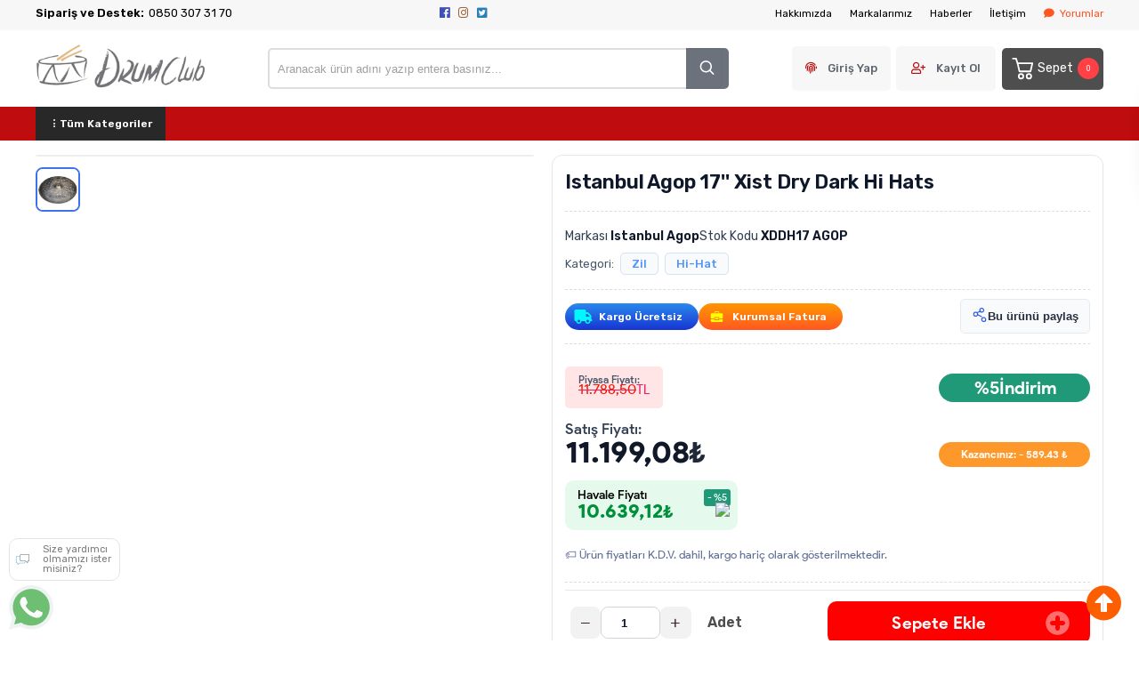

--- FILE ---
content_type: text/html; charset=utf-8
request_url: https://www.drumclubshop.com/istanbul-agop-17-xist-dry-dark-hi-hats
body_size: 27508
content:
<!DOCTYPE HTML>
<html lang="tr-TR">
    <head>
         <!-- HTML Meta Tags -->
<title>Istanbul Agop 17&#39;&#39; Xist Dry Dark Hi Hats | En Uygun Fiyatlarla | Drum Club Shop : Davulcuların Mağazası</title>
<meta name="description" content="Istanbul Agop 17&#39;&#39; Xist Dry Dark Hi Hats en uygun fiyat ve hızlı kargo avantajıyla. Istanbul Agop 17&#39;&#39; Xist Dry Dark Hi Hats yorum ve fiyatını inceleyin.">
<!-- Google / Search Engine Tags -->
<meta itemprop="name" content="Istanbul Agop 17&#39;&#39; Xist Dry Dark Hi Hats | En Uygun Fiyatlarla | Drum Club Shop : Davulcuların Mağazası">
<meta itemprop="description" content="Istanbul Agop 17&#39;&#39; Xist Dry Dark Hi Hats en uygun fiyat ve hızlı kargo avantajıyla. Istanbul Agop 17&#39;&#39; Xist Dry Dark Hi Hats yorum ve fiyatını inceleyin.">
<meta itemprop="image" content="https://www.drumclubshop.com/images/urunler/istanbul-agop-13-xist-dry-dark-hi-hats-resim-20660.jpg">
<!-- Facebook Meta Tags -->
<meta property="og:locale" content="tr_TR" />
<meta property="og:url" content="https://www.drumclubshop.com/istanbul-agop-17-xist-dry-dark-hi-hats">
<meta property="og:type" content="website">
<meta property="og:title" content="Istanbul Agop 17&#39;&#39; Xist Dry Dark Hi Hats | En Uygun Fiyatlarla | Drum Club Shop : Davulcuların Mağazası">
<meta property="og:description" content="Istanbul Agop 17&#39;&#39; Xist Dry Dark Hi Hats en uygun fiyat ve hızlı kargo avantajıyla. Istanbul Agop 17&#39;&#39; Xist Dry Dark Hi Hats yorum ve fiyatını inceleyin.">
<meta property="og:image" content="https://www.drumclubshop.com/images/urunler/istanbul-agop-13-xist-dry-dark-hi-hats-resim-20660.jpg">
<!-- Twitter Meta Tags -->
<meta name="twitter:card" content="summary_large_image">
<meta name="twitter:title" content="Istanbul Agop 17&#39;&#39; Xist Dry Dark Hi Hats | En Uygun Fiyatlarla | Drum Club Shop : Davulcuların Mağazası">
<meta name="twitter:description" content="Istanbul Agop 17&#39;&#39; Xist Dry Dark Hi Hats en uygun fiyat ve hızlı kargo avantajıyla. Istanbul Agop 17&#39;&#39; Xist Dry Dark Hi Hats yorum ve fiyatını inceleyin.">
<meta name="twitter:image" content="https://www.drumclubshop.com/images/urunler/istanbul-agop-13-xist-dry-dark-hi-hats-resim-20660.jpg">
<meta property="product:brand" content="Istanbul Agop">
<meta property="product:availability" content="in stock">
<meta property="product:condition" content="new">
<meta property="product:price:amount" content="11199.08">
<meta property="product:price:currency" content="TRY">
<meta property="product:retailer_item_id" content="XDDH17 AGOP">
<meta property="product:item_group_id" content="XDDH17 AGOP">
    <script type="application/ld+json">
    {
      "@context": "https://schema.org/",
      "@type": "Product",
      "name": "Istanbul Agop 17&#39;&#39; Xist Dry Dark Hi Hats",
      "image": [
        "https://www.drumclubshop.com/images/urunler/istanbul-agop-13-xist-dry-dark-hi-hats-resim-20660.jpg"
       ],
      "description": "Istanbul Agop 17&#39;&#39; Xist Dry Dark Hi Hats en uygun fiyat ve hızlı kargo avantajıyla. Istanbul Agop 17&#39;&#39; Xist Dry Dark Hi Hats yorum ve fiyatını inceleyin.",
      "sku": "XDDH17 AGOP",
      "mpn": "869775575322",
      "brand": {
        "@type": "Brand",
        "name": "Istanbul Agop"
      },
      "offers": {
        "@type": "Offer",
        "url": "https://www.drumclubshop.com/istanbul-agop-17-xist-dry-dark-hi-hats",
        "priceCurrency": "TL",
        "price": "11199.08",
        "priceValidUntil": "2026-12-30",
        "itemCondition": "https://schema.org/NewCondition",
        "availability": "https://schema.org/InStock"
      }
    }
    </script>

<meta name="viewport" content="width=device-width, initial-scale=1.0, maximum-scale=1.0, user-scalable=0" />
<link rel="shortcut icon" type="image/png" href="images/Logo-3-favicon-1.png"/>
<meta name="googlebot" content="index, follow, max-snippet:-1, max-image-preview:large, max-video-preview:-1" />
<meta name="bingbot" content="index, follow, max-snippet:-1, max-image-preview:large, max-video-preview:-1" />
<meta http-equiv="x-dns-prefetch-control" content="on">
<link rel="canonical" href="https://www.drumclubshop.com/istanbul-agop-17-xist-dry-dark-hi-hats"/>
<meta name="Language" content="Turkish" />
<base href="https://www.drumclubshop.com/" />





<script>var baseHref = "https://www.drumclubshop.com/";</script>
<!-- SOFTWARE : IMAGAZA ETİCARET  --->
<!-- WEBSITE:  https://www.imagaza.net/  --->
<!-- PHONE: 0850 333 63 13  --->
<!-- BURAYA --> <script>
  gtag('event', 'view_item', {
    'currency': 'TRY',
    'value': 11788.5,
    'items': [{
      'item_id': 'XDDH17 AGOP',
      'item_name': 'Istanbul Agop 17&#39;&#39; Xist Dry Dark Hi Hats',
      'item_brand': 'Istanbul Agop',
      'item_category': 'Zil/Hi-Hat',
      'price': 11788.5,
      'quantity': 1
    }]
  });
</script>
<!-- Meta Pixel Code -->
<script>
!function(f,b,e,v,n,t,s)
{if(f.fbq)return;n=f.fbq=function(){n.callMethod?
n.callMethod.apply(n,arguments):n.queue.push(arguments)};
if(!f._fbq)f._fbq=n;n.push=n;n.loaded=!0;n.version='2.0';
n.queue=[];t=b.createElement(e);t.async=!0;
t.src=v;s=b.getElementsByTagName(e)[0];
s.parentNode.insertBefore(t,s)}(window, document,'script',
'https://connect.facebook.net/en_US/fbevents.js');
fbq('init', '199542144280425');
fbq('track', 'PageView');
</script>
<noscript><img height="1" width="1" style="display:none"
src="https://www.facebook.com/tr?id=199542144280425&ev=PageView&noscript=1"
/></noscript>
<!-- End Meta Pixel Code -->
<script>
fbq('track', 'ViewContent', {
  content_name: 'Istanbul Agop 17&#39;&#39; Xist Dry Dark Hi Hats',
  content_ids: ['20661'],
  content_type: 'product',
  content_category: 'Zil/Hi-Hat',
  value: 11788.5,
  currency: 'TRY'
});
</script>
<!-- SPMSET:  -->
<!-- ACTS: 894144826 -->
<!-- LSTR: 684677127 -->
<!--- GTAG START ---><!-- Google Tag Manager -->
<script>
window.dataLayer = window.dataLayer || [];
dataLayer.push({"pageType":"product","pageTitle":"Istanbul Agop 17&#39;&#39; Xist Dry Dark Hi Hats","productID":"20661","productName":"Istanbul Agop 17&#39;&#39; Xist Dry Dark Hi Hats","productPrice":271,"productCategory":"Hi-Hat","productCategoryID":"110","event":"view_item"});
</script>
 <!-- Google tag (gtag.js) -->
<script async src="https://www.googletagmanager.com/gtag/js?id=G-SV7E7LL1NH"></script>
<script>
  window.dataLayer = window.dataLayer || [];
  function gtag(){dataLayer.push(arguments);}
  gtag('js', new Date());
  gtag('config', 'G-SV7E7LL1NH');
</script>
<!-- End Google Tag Manager -->

<!-- Product View Tracking -->
<script>
if (typeof gtag !== 'undefined') {
    gtag('event', 'view_item', {
        'currency': 'TRY',
        'value': 271,
        'items': [{
            'item_id': '20661',
            'item_name': 'Istanbul Agop 17&#39;&#39; Xist Dry Dark Hi Hats',
            'item_category': 'Hi-Hat',
            'price': 271,
            'quantity': 1
        }]
    });
}
</script>

<!--- GTAG START --->
<!-- GOOGLE FONTS --->
 <link rel="stylesheet" href="https://unicons.iconscout.com/release/v4.0.0/css/line.css">
<link href="https://fonts.googleapis.com/css2?family=Inter:wght@100;300;400;500;600;700&display=swap" rel="stylesheet">
<link href="https://fonts.googleapis.com/css2?family=Raleway:wght@200;300;400;600;800&display=swap" rel="stylesheet">
<link href="templates/system/shared/fontawasome/css/all.css" rel="stylesheet">


<link rel="stylesheet" href="css/bbf0dc6c98dc737154c88650afdcbb394ce65d25.css" />
<script type="text/javascript" src="js/jquery.js" type="text/javascript"></script>
<script src="js/bbf0dc6c98dc737154c88650afdcbb394ce65d25.js"></script>
<script>var facebookLogin = "https://connect.imagaza.net/facebook/aHR0cHM6Ly93d3cuZHJ1bWNsdWJzaG9wLmNvbQ--";var googleLogin = "https://connect.imagaza.net/google/aHR0cHM6Ly93d3cuZHJ1bWNsdWJzaG9wLmNvbQ--"; var lang_lutfenBekleyin = 'Lütfen Bekleyiniz.';var googleLogin = "https://connect.imagaza.net/google/aHR0cHM6Ly93d3cuZHJ1bWNsdWJzaG9wLmNvbQ--";var googleLogin = "https://connect.imagaza.net/google/aHR0cHM6Ly93d3cuZHJ1bWNsdWJzaG9wLmNvbQ--"; var lang_lutfenBekleyin = 'Lütfen Bekleyiniz.';var socialShare_showLabel  = false;var socialShare_showCount  = false;var socialShare_shares = ["twitter","facebook","googleplus","linkedin","whatsapp"];</script><script type="text/javascript">
  (function(p,u,s,h){
      p._pcq=p._pcq||[];
      p._pcq.push(['_currentTime',Date.now()]);
      s=u.createElement('script');
      s.type='text/javascript';
      s.async=true;
      s.src='https://cdn.pushcrew.com/js/609468bb2d2a1f15399dee1c7fe2f75a.js';
      h=u.getElementsByTagName('script')[0];
      h.parentNode.insertBefore(s,h);
  })(window,document);
</script>

<meta name="facebook-domain-verification" content="o9in7ytwk8756szrrb1p13680nkv0d" />

<script id="mcjs">!function(c,h,i,m,p){m=c.createElement(h),p=c.getElementsByTagName(h)[0],m.async=1,m.src=i,p.parentNode.insertBefore(m,p)}(document,"script","https://chimpstatic.com/mcjs-connected/js/users/10e46af9adf749c61942eba68/31d3d305f84f8e12ae6513fef.js");</script><style>.ultramenu ul .all {display:none !important
}

.tabdetay .a1  img {
    max-width: 100%;
    height: auto;      
}</style>        <link rel="stylesheet" href="templates/wstore/style.css?ref=864923551" />
        <link rel="preconnect" href="https://fonts.googleapis.com">
        <link rel="preconnect" href="https://fonts.gstatic.com" crossorigin>
        <link href="https://fonts.googleapis.com/css2?family=Rubik:wght@300;400;500;600&display=swap" rel="stylesheet">
        <script>
$(document).ready(function() {
  $('#cat-limit').SumoSelect();
  $('#orderBy').SumoSelect({placeholder: 'Ürünleri Sıralayın'});
});
</script>

<script>
$(function() {
        $("img.lazy").lazyload({
          effect: "fadeIn",
          effectTime: 2000,
          threshold: 0
        });
    });
</script>   
<script type="text/javascript">
      // FUNCTION TO SCROLL 1PX AND TRIGGER THE LAZY LOAD
      function tinyScroll() {
        window.scrollBy(0, 1);
      }
</script>




<div id="fb-root"></div>
<script>(function(d, s, id) {
  var js, fjs = d.getElementsByTagName(s)[0];
  if (d.getElementById(id)) return;
  js = d.createElement(s); js.id = id;
  js.src = "//connect.facebook.net/tr_TR/sdk.js#xfbml=1&version=v2.5&appId=281694635174611";
  fjs.parentNode.insertBefore(js, fjs);
}(document, 'script', 'facebook-jssdk'));</script>
<script type="text/javascript">                 
 $(function () {
   $("fancybox_switch").click(function () {
	$("fancybox").toggleClass("hidden");
  });
});
</script> 

<link rel="Stylesheet" type="text/css" href="templates/system/shared/gk/css/glasscase.min.css"/>
<script src="templates/system/shared/gk/js/modernizr.custom.js" type="text/javascript"></script>
<script src="templates/system/shared/gk/js/jquery.glasscase.min.js" type="text/javascript"></script>
<style>.gc-zoom { position: absolute; /overflow:hidden; width: 620px !important; height: auto; z-index: 1040!important; border: 2px solid #7f7f7f; padding: 2px; background-color: #fff }</style>
<style>
.defaultBlock,.paketFiyat{display:none;}
.sf-form-item-fullwidth .sf-text-label{float:left;width:100%;}
.sf-form-item-fullwidth .sf-form-textarea{min-width:288px;width:45%;}
.sf-form-container div{overflow:hidden;}
.urunListLite{display:none;}
.tab-content{padding:29px;width:96%;}
.detaylar #tab-titles{background:rgba(204,204,204,0.73)!important;}
.detaylar #tab-titles .active-tab{color:#000 !important:;}
.detaylar #tab-titles li{color:#fff;}
</style>

        <link href="include/imod/core/siparisform/siparis.css?ref=2508" rel="stylesheet"><link href="include/imod/core/urundetay/urundetay.css" rel="stylesheet"><link href="include/3rdparty/fancybox/jquery.fancybox.css" rel="stylesheet"><style>#taksit_hesapla{display:flex;align-items:center;border:1px solid #3cb374;max-width:240px;padding:6px 11px;margin-bottom:15px;border-radius:6px;color:#3cb374;margin-top:15px;font-size:15px;}
                        #taksit_hesapla img{width:31px;margin-right:14px;opacity:0.5;}</style><link rel="stylesheet" href="include/imod/core/taksit/taksit.css?ref=9300" /><script src="include/imod/core/taksit/taksit.js?ref=6992"></script><link rel="stylesheet" href="https://www.drumclubshop.com/include/imod/core/sansliurun/sansliurun.css?refx=8766" />    </head>
     <body>
        <!-- START CACHE -->
                <!-- START CACHE END //-->

        <style>.adbanner {display: flex; width: 100%; justify-content: center;}.adbanner .wrapping {display: flex; align-items: center; justify-content: center; padding: 5px 0px; }.adbanner .wrapping .getbanner {}.adbanner .wrapping .getbanner img{width:100%;}.adbanner .wrapping .getbanner.header img{ max-height: 70px; width: auto; }}</style><div class="overback"></div>
   <section id="imobile">
    <div class="logo ">
                <a href="<?php echo $siteDizini ?>"><img class="mainlogo" src="/resimler/280x100/2_drum-logo-templateLogo-1.png" alt="" /></a>
            </div><div class="kolon c16" id="user_area"><a href="#" class="facebookLoginPopup new_facebookButton"><i class="fab fa-facebook-square"></i> Facebook ile Bağlan</a><a href="javascript:void(0);" class="user_buttons welcome" id="">Hoşgeldin Ziyaretçi</a><a href="ac/login" class="user_buttons" id=""><i class="fas fa-lock"></i> Giriş Yap</a><a href="ac/register" class="user_buttons" id=""><i class="fas fa-user-plus"></i> Kayıt Ol</a><a href="ac/getorders" class="user_buttons" id=""><i class="fas fa-truck"></i> Sipariş Takibi</a><a href="ac/iletisim" class="user_buttons" id=""><i class="far fa-envelope"></i> İletişim</a></div><ul id="imobmenu"><li  class="step1 dble" id="mainsub88" data-catid="88"><a href="javascript:void(0);" class="dble click1" data-catid="88" id="step1_cat_88">Akustik Davul <i class="fas fa-angle-down"></i></a><ul class="sub1 dble" id="sub88"><li><a href="javascript:void(0);"  class="backtomain">GERİ DÖN</a></li><li><a href="akustik-davullar" class="viewall">Tüm Ürünleri Göster</a></li><li  class="step2 dble" id="subiki479" data-catid="479"><a href="javascript:void(0);" class="dble click2" data-catid="479" id="step2_cat_479">Akustik Davul Setleri <i class="fas fa-angle-down"></i></a><ul class="sub2 dble" id="sub479"><li  class="step3 dble"><a href="aksamli-setler" class="dble click3" id="subuc483" data-catid="483">Aksamlı Setler </a><ul class="sub3 dble" id="sub483"></ul></li><li  class="step3 dble"><a href="aksamsiz-setler" class="dble click3" id="subuc484" data-catid="484">Aksamsız Setler </a><ul class="sub3 dble" id="sub484"></ul></li></ul></li><li  class="step2 dble" id="subiki340" data-catid="340"><a href="portatif-davul-setleri" class="dble click2" data-catid="340" id="step2_cat_340">Portatif Davul Setleri </a><ul class="sub2 dble" id="sub340"></ul></li><li  class="step2 dble" id="subiki480" data-catid="480"><a href="floor-tomlar" class="dble click2" data-catid="480" id="step2_cat_480">Floor Tomlar </a><ul class="sub2 dble" id="sub480"></ul></li><li  class="step2 dble" id="subiki481" data-catid="481"><a href="tomlar" class="dble click2" data-catid="481" id="step2_cat_481">Tomlar </a><ul class="sub2 dble" id="sub481"></ul></li><li  class="step2 dble" id="subiki482" data-catid="482"><a href="kickler" class="dble click2" data-catid="482" id="step2_cat_482">Kickler </a><ul class="sub2 dble" id="sub482"></ul></li><li  class="step2 dble" id="subiki1085" data-catid="1085"><a href="bando" class="dble click2" data-catid="1085" id="step2_cat_1085">Bando </a><ul class="sub2 dble" id="sub1085"></ul></li></ul></li><li  class="step1 dble" id="mainsub571" data-catid="571"><a href="javascript:void(0);" class="dble click1" data-catid="571" id="step1_cat_571">Elektronik Davul <i class="fas fa-angle-down"></i></a><ul class="sub1 dble" id="sub571"><li><a href="javascript:void(0);"  class="backtomain">GERİ DÖN</a></li><li><a href="elektronik-davul-2" class="viewall">Tüm Ürünleri Göster</a></li><li  class="step2 dble" id="subiki575" data-catid="575"><a href="elektronik-davul-setleri-2" class="dble click2" data-catid="575" id="step2_cat_575">Elektronik Davul Setleri </a><ul class="sub2 dble" id="sub575"></ul></li><li  class="step2 dble" id="subiki578" data-catid="578"><a href="trigger-pedallar-2" class="dble click2" data-catid="578" id="step2_cat_578">Trigger Pedallar </a><ul class="sub2 dble" id="sub578"></ul></li><li  class="step2 dble" id="subiki579" data-catid="579"><a href="triggerlar-ve-padler-2" class="dble click2" data-catid="579" id="step2_cat_579">Triggerlar ve Padler </a><ul class="sub2 dble" id="sub579"></ul></li><li  class="step2 dble" id="subiki574" data-catid="574"><a href="elektronik-davul-amfileri-2" class="dble click2" data-catid="574" id="step2_cat_574">Elektronik Davul Amfileri </a><ul class="sub2 dble" id="sub574"></ul></li><li  class="step2 dble" id="subiki576" data-catid="576"><a href="elektronik-davul-zilleri-2" class="dble click2" data-catid="576" id="step2_cat_576">Elektronik Davul Zilleri </a><ul class="sub2 dble" id="sub576"></ul></li><li  class="step2 dble" id="subiki577" data-catid="577"><a href="moduller-2" class="dble click2" data-catid="577" id="step2_cat_577">Modüller </a><ul class="sub2 dble" id="sub577"></ul></li><li  class="step2 dble" id="subiki572" data-catid="572"><a href="aksesuar-ve-yedek-parca-2" class="dble click2" data-catid="572" id="step2_cat_572">Aksesuar ve Yedek Parça </a><ul class="sub2 dble" id="sub572"></ul></li></ul></li><li  class="step1 dble" id="mainsub168" data-catid="168"><a href="javascript:void(0);" class="dble click1" data-catid="168" id="step1_cat_168">Perküsyon <i class="fas fa-angle-down"></i></a><ul class="sub1 dble" id="sub168"><li><a href="javascript:void(0);"  class="backtomain">GERİ DÖN</a></li><li><a href="perkusyonlar" class="viewall">Tüm Ürünleri Göster</a></li><li  class="step2 dble" id="subiki187" data-catid="187"><a href="javascript:void(0);" class="dble click2" data-catid="187" id="step2_cat_187">El ve Orff Çalgıları <i class="fas fa-angle-down"></i></a><ul class="sub2 dble" id="sub187"><li  class="step3 dble"><a href="cabasalar" class="dble click3" id="subuc1086" data-catid="1086">Cabasalar </a><ul class="sub3 dble" id="sub1086"></ul></li><li  class="step3 dble"><a href="claveler-2" class="dble click3" id="subuc1087" data-catid="1087">Claveler </a><ul class="sub3 dble" id="sub1087"></ul></li><li  class="step3 dble"><a href="diger-el-ve-orff-calgilari-2" class="dble click3" id="subuc1088" data-catid="1088">Diğer El ve Orff Çalgıları </a><ul class="sub3 dble" id="sub1088"></ul></li><li  class="step3 dble"><a href="guirolar-2" class="dble click3" id="subuc1089" data-catid="1089">Guirolar </a><ul class="sub3 dble" id="sub1089"></ul></li><li  class="step3 dble"><a href="kastanyetler-2" class="dble click3" id="subuc1090" data-catid="1090">Kastanyetler </a><ul class="sub3 dble" id="sub1090"></ul></li><li  class="step3 dble"><a href="maracaslar-2" class="dble click3" id="subuc1091" data-catid="1091">Maracaslar </a><ul class="sub3 dble" id="sub1091"></ul></li><li  class="step3 dble"><a href="rainstickler-2" class="dble click3" id="subuc1092" data-catid="1092">Rainstickler </a><ul class="sub3 dble" id="sub1092"></ul></li><li  class="step3 dble"><a href="triangle-celik-ucgen-2" class="dble click3" id="subuc1093" data-catid="1093">Triangle - Çelik Üçgen </a><ul class="sub3 dble" id="sub1093"></ul></li></ul></li><li  class="step2 dble" id="subiki458" data-catid="458"><a href="aquadrum" class="dble click2" data-catid="458" id="step2_cat_458">Tongue Drum </a><ul class="sub2 dble" id="sub458"></ul></li><li  class="step2 dble" id="subiki459" data-catid="459"><a href="tefler-tamburinler" class="dble click2" data-catid="459" id="step2_cat_459">Tefler - Tamburinler </a><ul class="sub2 dble" id="sub459"></ul></li><li  class="step2 dble" id="subiki460" data-catid="460"><a href="timbal-rototom-ve-octabanlar" class="dble click2" data-catid="460" id="step2_cat_460">Timbal, Rototom ve Octabanlar </a><ul class="sub2 dble" id="sub460"></ul></li><li  class="step2 dble" id="subiki461" data-catid="461"><a href="cowbell-agogobell-ve-block-2" class="dble click2" data-catid="461" id="step2_cat_461">Cowbell Agogobell ve Block </a><ul class="sub2 dble" id="sub461"></ul></li><li  class="step2 dble" id="subiki462" data-catid="462"><a href="bongolar-2" class="dble click2" data-catid="462" id="step2_cat_462">Bongolar </a><ul class="sub2 dble" id="sub462"></ul></li><li  class="step2 dble" id="subiki463" data-catid="463"><a href="xylophone-metallophone-2" class="dble click2" data-catid="463" id="step2_cat_463">Xylophone / Metallophone </a><ul class="sub2 dble" id="sub463"></ul></li><li  class="step2 dble" id="subiki464" data-catid="464"><a href="chimeslar-2" class="dble click2" data-catid="464" id="step2_cat_464">Chimeslar </a><ul class="sub2 dble" id="sub464"></ul></li><li  class="step2 dble" id="subiki465" data-catid="465"><a href="cajonlar-ve-udular" class="dble click2" data-catid="465" id="step2_cat_465">Cajonlar ve Udular </a><ul class="sub2 dble" id="sub465"></ul></li><li  class="step2 dble" id="subiki466" data-catid="466"><a href="ritm-setleri-2" class="dble click2" data-catid="466" id="step2_cat_466">Ritm Setleri </a><ul class="sub2 dble" id="sub466"></ul></li><li  class="step2 dble" id="subiki467" data-catid="467"><a href="shakerlar-2" class="dble click2" data-catid="467" id="step2_cat_467">Shakerlar </a><ul class="sub2 dble" id="sub467"></ul></li><li  class="step2 dble" id="subiki493" data-catid="493"><a href="djembeler-ve-darbukalar" class="dble click2" data-catid="493" id="step2_cat_493">Djembeler ve Darbukalar </a><ul class="sub2 dble" id="sub493"></ul></li><li  class="step2 dble" id="subiki573" data-catid="573"><a href="elektronik-perkusyon-2" class="dble click2" data-catid="573" id="step2_cat_573">Elektronik Perküsyon </a><ul class="sub2 dble" id="sub573"></ul></li><li  class="step2 dble" id="subiki581" data-catid="581"><a href="tumba-conga-ve-tubanolar-2" class="dble click2" data-catid="581" id="step2_cat_581">Tumba, Conga ve Tubanolar </a><ul class="sub2 dble" id="sub581"></ul></li><li  class="step2 dble" id="subiki1094" data-catid="1094"><a href="samba-enstrumanlari-2" class="dble click2" data-catid="1094" id="step2_cat_1094">Samba Enstrümanları </a><ul class="sub2 dble" id="sub1094"></ul></li><li  class="step2 dble" id="subiki1214" data-catid="1214"><a href="boomwhackers-2" class="dble click2" data-catid="1214" id="step2_cat_1214">Boomwhackers </a><ul class="sub2 dble" id="sub1214"></ul></li><li  class="step2 dble" id="subiki1342" data-catid="1342"><a href="yer-davullari" class="dble click2" data-catid="1342" id="step2_cat_1342">Yer Davulları </a><ul class="sub2 dble" id="sub1342"></ul></li></ul></li><li  class="step1 dble" id="mainsub91" data-catid="91"><a href="javascript:void(0);" class="dble click1" data-catid="91" id="step1_cat_91">Trampet <i class="fas fa-angle-down"></i></a><ul class="sub1 dble" id="sub91"><li><a href="javascript:void(0);"  class="backtomain">GERİ DÖN</a></li><li><a href="trampet" class="viewall">Tüm Ürünleri Göster</a></li><li  class="step2 dble" id="subiki341" data-catid="341"><a href="agac-trampetler" class="dble click2" data-catid="341" id="step2_cat_341">Ağaç Trampetler </a><ul class="sub2 dble" id="sub341"></ul></li><li  class="step2 dble" id="subiki342" data-catid="342"><a href="metal-trampetler" class="dble click2" data-catid="342" id="step2_cat_342">Metal Trampetler </a><ul class="sub2 dble" id="sub342"></ul></li></ul></li><li  class="step1 dble" id="mainsub92" data-catid="92"><a href="javascript:void(0);" class="dble click1" data-catid="92" id="step1_cat_92">Zil <i class="fas fa-angle-down"></i></a><ul class="sub1 dble" id="sub92"><li><a href="javascript:void(0);"  class="backtomain">GERİ DÖN</a></li><li><a href="zil" class="viewall">Tüm Ürünleri Göster</a></li><li  class="step2 dble" id="subiki109" data-catid="109"><a href="ride" class="dble click2" data-catid="109" id="step2_cat_109">Ride </a><ul class="sub2 dble" id="sub109"></ul></li><li  class="step2 dble" id="subiki110" data-catid="110"><a href="hi-hat" class="dble click2" data-catid="110" id="step2_cat_110">Hi-Hat </a><ul class="sub2 dble" id="sub110"></ul></li><li  class="step2 dble" id="subiki108" data-catid="108"><a href="crash" class="dble click2" data-catid="108" id="step2_cat_108">Crash </a><ul class="sub2 dble" id="sub108"></ul></li><li  class="step2 dble" id="subiki112" data-catid="112"><a href="china-swish" class="dble click2" data-catid="112" id="step2_cat_112">China / Swish </a><ul class="sub2 dble" id="sub112"></ul></li><li  class="step2 dble" id="subiki111" data-catid="111"><a href="splash" class="dble click2" data-catid="111" id="step2_cat_111">Splash </a><ul class="sub2 dble" id="sub111"></ul></li><li  class="step2 dble" id="subiki114" data-catid="114"><a href="effect" class="dble click2" data-catid="114" id="step2_cat_114">Effect </a><ul class="sub2 dble" id="sub114"></ul></li><li  class="step2 dble" id="subiki113" data-catid="113"><a href="bell" class="dble click2" data-catid="113" id="step2_cat_113">Bell </a><ul class="sub2 dble" id="sub113"></ul></li><li  class="step2 dble" id="subiki115" data-catid="115"><a href="zil-setleri" class="dble click2" data-catid="115" id="step2_cat_115">Zil Setleri </a><ul class="sub2 dble" id="sub115"></ul></li><li  class="step2 dble" id="subiki208" data-catid="208"><a href="orkestra-bando" class="dble click2" data-catid="208" id="step2_cat_208">Orkestra/Bando </a><ul class="sub2 dble" id="sub208"></ul></li><li  class="step2 dble" id="subiki209" data-catid="209"><a href="gong" class="dble click2" data-catid="209" id="step2_cat_209">Gong </a><ul class="sub2 dble" id="sub209"></ul></li></ul></li><li  class="step1 dble" id="mainsub94" data-catid="94"><a href="javascript:void(0);" class="dble click1" data-catid="94" id="step1_cat_94">Aksam / Sehpa <i class="fas fa-angle-down"></i></a><ul class="sub1 dble" id="sub94"><li><a href="javascript:void(0);"  class="backtomain">GERİ DÖN</a></li><li><a href="davul-aksam-aksesuar" class="viewall">Tüm Ürünleri Göster</a></li><li  class="step2 dble" id="subiki99" data-catid="99"><a href="javascript:void(0);" class="dble click2" data-catid="99" id="step2_cat_99">Pedallar <i class="fas fa-angle-down"></i></a><ul class="sub2 dble" id="sub99"><li  class="step3 dble"><a href="single-pedallar-2" class="dble click3" id="subuc1338" data-catid="1338">Single Pedallar </a><ul class="sub3 dble" id="sub1338"></ul></li><li  class="step3 dble"><a href="double-twin-pedallar" class="dble click3" id="subuc1339" data-catid="1339">Double (Twin) Pedallar </a><ul class="sub3 dble" id="sub1339"></ul></li></ul></li><li  class="step2 dble" id="subiki179" data-catid="179"><a href="zil-sehpalari" class="dble click2" data-catid="179" id="step2_cat_179">Zil Sehpaları </a><ul class="sub2 dble" id="sub179"></ul></li><li  class="step2 dble" id="subiki180" data-catid="180"><a href="hi-hat-sehpalari" class="dble click2" data-catid="180" id="step2_cat_180">Hi-Hat Sehpaları </a><ul class="sub2 dble" id="sub180"></ul></li><li  class="step2 dble" id="subiki181" data-catid="181"><a href="trampet-sehpalari" class="dble click2" data-catid="181" id="step2_cat_181">Trampet Sehpaları </a><ul class="sub2 dble" id="sub181"></ul></li><li  class="step2 dble" id="subiki182" data-catid="182"><a href="tabureler" class="dble click2" data-catid="182" id="step2_cat_182">Tabureler </a><ul class="sub2 dble" id="sub182"></ul></li><li  class="step2 dble" id="subiki184" data-catid="184"><a href="perkusyon-sehpalari" class="dble click2" data-catid="184" id="step2_cat_184">Perküsyon Sehpaları </a><ul class="sub2 dble" id="sub184"></ul></li><li  class="step2 dble" id="subiki183" data-catid="183"><a href="nota-sehpalari" class="dble click2" data-catid="183" id="step2_cat_183">Nota Sehpaları </a><ul class="sub2 dble" id="sub183"></ul></li><li  class="step2 dble" id="subiki185" data-catid="185"><a href="javascript:void(0);" class="dble click2" data-catid="185" id="step2_cat_185">Bağlantı Aparatları <i class="fas fa-angle-down"></i></a><ul class="sub2 dble" id="sub185"><li  class="step3 dble"><a href="tom-baglanti-aparatlari-2" class="dble click3" id="subuc1341" data-catid="1341">Tom Bağlantı Aparatları </a><ul class="sub3 dble" id="sub1341"></ul></li></ul></li><li  class="step2 dble" id="subiki196" data-catid="196"><a href="aksam-setleri" class="dble click2" data-catid="196" id="step2_cat_196">Aksam Setleri </a><ul class="sub2 dble" id="sub196"></ul></li><li  class="step2 dble" id="subiki1084" data-catid="1084"><a href="diger-sehpalar-2" class="dble click2" data-catid="1084" id="step2_cat_1084">Diğer Sehpalar </a><ul class="sub2 dble" id="sub1084"></ul></li></ul></li><li  class="step1 dble" id="mainsub86" data-catid="86"><a href="javascript:void(0);" class="dble click1" data-catid="86" id="step1_cat_86">Baget <i class="fas fa-angle-down"></i></a><ul class="sub1 dble" id="sub86"><li><a href="javascript:void(0);"  class="backtomain">GERİ DÖN</a></li><li><a href="baget" class="viewall">Tüm Ürünleri Göster</a></li><li  class="step2 dble" id="subiki100" data-catid="100"><a href="fircalar" class="dble click2" data-catid="100" id="step2_cat_100">Fırça </a><ul class="sub2 dble" id="sub100"></ul></li><li  class="step2 dble" id="subiki101" data-catid="101"><a href="rods" class="dble click2" data-catid="101" id="step2_cat_101">Rods </a><ul class="sub2 dble" id="sub101"></ul></li><li  class="step2 dble" id="subiki102" data-catid="102"><a href="baget-2" class="dble click2" data-catid="102" id="step2_cat_102">Baget </a><ul class="sub2 dble" id="sub102"></ul></li><li  class="step2 dble" id="subiki171" data-catid="171"><a href="mallet" class="dble click2" data-catid="171" id="step2_cat_171">Mallet </a><ul class="sub2 dble" id="sub171"></ul></li></ul></li><li  class="step1 dble" id="mainsub93" data-catid="93"><a href="javascript:void(0);" class="dble click1" data-catid="93" id="step1_cat_93">Deri <i class="fas fa-angle-down"></i></a><ul class="sub1 dble" id="sub93"><li><a href="javascript:void(0);"  class="backtomain">GERİ DÖN</a></li><li><a href="deri" class="viewall">Tüm Ürünleri Göster</a></li><li  class="step2 dble" id="subiki1206" data-catid="1206"><a href="javascript:void(0);" class="dble click2" data-catid="1206" id="step2_cat_1206">Code Davul Derileri <i class="fas fa-angle-down"></i></a><ul class="sub2 dble" id="sub1206"><li  class="step3 dble"><a href="tom-derileri" class="dble click3" id="subuc1207" data-catid="1207">Tom Derileri </a><ul class="sub3 dble" id="sub1207"></ul></li><li  class="step3 dble"><a href="trampet-derileri" class="dble click3" id="subuc1208" data-catid="1208">Trampet Derileri </a><ul class="sub3 dble" id="sub1208"></ul></li><li  class="step3 dble"><a href="bas-davul-derileri" class="dble click3" id="subuc1209" data-catid="1209">Bas Davul Derileri </a><ul class="sub3 dble" id="sub1209"></ul></li><li  class="step3 dble"><a href="code-aksesuarlar" class="dble click3" id="subuc1210" data-catid="1210">Aksesuarlar </a><ul class="sub3 dble" id="sub1210"></ul></li></ul></li><li  class="step2 dble" id="subiki103" data-catid="103"><a href="davul-derileri" class="dble click2" data-catid="103" id="step2_cat_103">Davul Derileri </a><ul class="sub2 dble" id="sub103"></ul></li><li  class="step2 dble" id="subiki582" data-catid="582"><a href="sessiz-deriler-mesh--2" class="dble click2" data-catid="582" id="step2_cat_582">Sessiz Deriler (Mesh) </a><ul class="sub2 dble" id="sub582"></ul></li><li  class="step2 dble" id="subiki172" data-catid="172"><a href="perkusyon-derileri" class="dble click2" data-catid="172" id="step2_cat_172">Perküsyon Derileri </a><ul class="sub2 dble" id="sub172"></ul></li><li  class="step2 dble" id="subiki104" data-catid="104"><a href="susturucular" class="dble click2" data-catid="104" id="step2_cat_104">Susturucular </a><ul class="sub2 dble" id="sub104"></ul></li><li  class="step2 dble" id="subiki197" data-catid="197"><a href="koruyucular" class="dble click2" data-catid="197" id="step2_cat_197">Koruyucular </a><ul class="sub2 dble" id="sub197"></ul></li></ul></li><li  class="step1 dble" id="mainsub107" data-catid="107"><a href="javascript:void(0);" class="dble click1" data-catid="107" id="step1_cat_107">Kutu / Kılıf <i class="fas fa-angle-down"></i></a><ul class="sub1 dble" id="sub107"><li><a href="javascript:void(0);"  class="backtomain">GERİ DÖN</a></li><li><a href="davul-kutu-kilif" class="viewall">Tüm Ürünleri Göster</a></li><li  class="step2 dble" id="subiki173" data-catid="173"><a href="davul-kutu-kilif-2" class="dble click2" data-catid="173" id="step2_cat_173">Davul Kutu / Kılıf </a><ul class="sub2 dble" id="sub173"></ul></li><li  class="step2 dble" id="subiki175" data-catid="175"><a href="aksam-kutu-kilif" class="dble click2" data-catid="175" id="step2_cat_175">Aksam Kutu / Kılıf </a><ul class="sub2 dble" id="sub175"></ul></li><li  class="step2 dble" id="subiki174" data-catid="174"><a href="perkusyon-kutu-kilif" class="dble click2" data-catid="174" id="step2_cat_174">Perküsyon Kutu / Kılıf </a><ul class="sub2 dble" id="sub174"></ul></li><li  class="step2 dble" id="subiki176" data-catid="176"><a href="zil-kutu-kilif" class="dble click2" data-catid="176" id="step2_cat_176">Zil Kutu / Kılıf </a><ul class="sub2 dble" id="sub176"></ul></li><li  class="step2 dble" id="subiki177" data-catid="177"><a href="baget-cantalari" class="dble click2" data-catid="177" id="step2_cat_177">Baget Çantaları </a><ul class="sub2 dble" id="sub177"></ul></li><li  class="step2 dble" id="subiki178" data-catid="178"><a href="diger-kutu-kilif" class="dble click2" data-catid="178" id="step2_cat_178">Diğer Kutu / Kılıf </a><ul class="sub2 dble" id="sub178"></ul></li></ul></li><li  class="step1 dble" id="mainsub169" data-catid="169"><a href="javascript:void(0);" class="dble click1" data-catid="169" id="step1_cat_169">Aksesuar / Yan Ürünler <i class="fas fa-angle-down"></i></a><ul class="sub1 dble" id="sub169"><li><a href="javascript:void(0);"  class="backtomain">GERİ DÖN</a></li><li><a href="aksesuar-yan-urunler" class="viewall">Tüm Ürünleri Göster</a></li><li  class="step2 dble" id="subiki186" data-catid="186"><a href="metronomlar" class="dble click2" data-catid="186" id="step2_cat_186">Metronomlar </a><ul class="sub2 dble" id="sub186"></ul></li><li  class="step2 dble" id="subiki338" data-catid="338"><a href="temizlik-bakim" class="dble click2" data-catid="338" id="step2_cat_338">Temizlik-Bakım </a><ul class="sub2 dble" id="sub338"></ul></li><li  class="step2 dble" id="subiki450" data-catid="450"><a href="akort-aletleri-ve-davul-anahtarlari-2" class="dble click2" data-catid="450" id="step2_cat_450">Akort Aletleri ve Davul Anahtarları </a><ul class="sub2 dble" id="sub450"></ul></li><li  class="step2 dble" id="subiki451" data-catid="451"><a href="davul-eldivenleri-baget-bantlari-2" class="dble click2" data-catid="451" id="step2_cat_451">Davul Eldivenleri - Baget Bantları </a><ul class="sub2 dble" id="sub451"></ul></li><li  class="step2 dble" id="subiki452" data-catid="452"><a href="javascript:void(0);" class="dble click2" data-catid="452" id="step2_cat_452">Zil Aksesuarları <i class="fas fa-angle-down"></i></a><ul class="sub2 dble" id="sub452"><li  class="step3 dble"><a href="keceler" class="dble click3" id="subuc96" data-catid="96">Zil Keçeleri </a><ul class="sub3 dble" id="sub96"></ul></li><li  class="step3 dble"><a href="sehpa-aksesuarlari" class="dble click3" id="subuc453" data-catid="453">Sehpa Aksesuarları </a><ul class="sub3 dble" id="sub453"></ul></li></ul></li><li  class="step2 dble" id="subiki454" data-catid="454"><a href="baget-tutucular-2" class="dble click2" data-catid="454" id="step2_cat_454">Baget Tutucular </a><ul class="sub2 dble" id="sub454"></ul></li></ul></li><li  class="step1 dble" id="mainsub170" data-catid="170"><a href="javascript:void(0);" class="dble click1" data-catid="170" id="step1_cat_170">Yedek Parça <i class="fas fa-angle-down"></i></a><ul class="sub1 dble" id="sub170"><li><a href="javascript:void(0);"  class="backtomain">GERİ DÖN</a></li><li><a href="yedek-parcalar" class="viewall">Tüm Ürünleri Göster</a></li><li  class="step2 dble" id="subiki455" data-catid="455"><a href="kordlar-ve-bilesenleri" class="dble click2" data-catid="455" id="step2_cat_455">Kordlar ve Bileşenleri </a><ul class="sub2 dble" id="sub455"></ul></li><li  class="step2 dble" id="subiki456" data-catid="456"><a href="pedal-yedek-parcalari" class="dble click2" data-catid="456" id="step2_cat_456">Pedal Yedek Parçaları </a><ul class="sub2 dble" id="sub456"></ul></li><li  class="step2 dble" id="subiki457" data-catid="457"><a href="hi-hat-clutchlari" class="dble click2" data-catid="457" id="step2_cat_457">Hi-Hat Clutchları </a><ul class="sub2 dble" id="sub457"></ul></li><li  class="step2 dble" id="subiki1340" data-catid="1340"><a href="kasnaklar" class="dble click2" data-catid="1340" id="step2_cat_1340">Kasnaklar </a><ul class="sub2 dble" id="sub1340"></ul></li></ul></li><li  class="step1 dble" id="mainsub95" data-catid="95"><a href="calisma-pad-39-leri" class="dble click1" data-catid="95" id="step1_cat_95">Çalışma Pad&#39;leri </a><ul class="sub1 dble" id="sub95"></ul></li><li  class="step1 dble" id="mainsub97" data-catid="97"><a href="javascript:void(0);" class="dble click1" data-catid="97" id="step1_cat_97">Sahne - Stüdyo <i class="fas fa-angle-down"></i></a><ul class="sub1 dble" id="sub97"><li><a href="javascript:void(0);"  class="backtomain">GERİ DÖN</a></li><li><a href="sahne-studyo" class="viewall">Tüm Ürünleri Göster</a></li><li  class="step2 dble" id="subiki336" data-catid="336"><a href="mikrofonlar" class="dble click2" data-catid="336" id="step2_cat_336">Davul Mikrofonları </a><ul class="sub2 dble" id="sub336"></ul></li><li  class="step2 dble" id="subiki201" data-catid="201"><a href="kulaklik" class="dble click2" data-catid="201" id="step2_cat_201">Kulaklık </a><ul class="sub2 dble" id="sub201"></ul></li><li  class="step2 dble" id="subiki202" data-catid="202"><a href="isitme-sagligi" class="dble click2" data-catid="202" id="step2_cat_202">İşitme Sağlığı </a><ul class="sub2 dble" id="sub202"></ul></li><li  class="step2 dble" id="subiki1343" data-catid="1343"><a href="ses-kartlari" class="dble click2" data-catid="1343" id="step2_cat_1343">Ses Kartları </a><ul class="sub2 dble" id="sub1343"></ul></li></ul></li><li  class="step1 dble" id="mainsub335" data-catid="335"><a href="hediyelik-urunler" class="dble click1" data-catid="335" id="step1_cat_335">Hediyelik Ürünler </a><ul class="sub1 dble" id="sub335"></ul></li><li  class="step1 dble" id="mainsub343" data-catid="343"><a href="outlet" class="dble click1" data-catid="343" id="step1_cat_343">Outlet </a><ul class="sub1 dble" id="sub343"></ul></li></ul></section>
<a href="javascript:void(0);" class="" id="iopen"><i class="fal fa-bars"></i></a>
<div id="search_win">
    <div class="wrapping">
        <div class="search relative">
            <form action="page.php?act=arama" method="post">
                <p>Aradığınız Ürünü Bulun</p>
                <a href="javascript:void(0);" class="search_close_win"><i class="fas fa-times"></i> Kapat</a>
                <input type="text" autocomplete="off" id="detailSearchKey" class="s-box w100 search_lux" name="str" value="Aranacak ürün adını yazıp entera basınız..." onfocus="if(this.value=='Aranacak ürün adını yazıp entera basınız...')this.value='';" onblur="if(this.value=='') this.value='Aranacak ürün adını yazıp entera basınız...';">
                <div class="new_search">
                            <div class="left">
                            <p class="title">Bulunan Ürünler</p>
                            <div class="search-loading"><img src="images/ajax-loader.gif" width="100" height="100" alt=""></div>
                            <ul class="search-content"></ul>
                            </div>
                            <div class="summary"><a href="javascript:void(0)" class="ajaxSearchTumSonuclar">Tüm Sonuçlar İçin Tıklayınız.</a></div>
                        </div>            </form>
        </div>
    </div>
</div>
<div class="fluid" id="quick_basket_win">
    <div class="closedown" id="close_quick_basket"></div>
<div class="wrapping">
   <div class="grid row">
      <div class="basketwin kolon c16" id="basket_contain" >
      </div>
   </div>
</div>
</div>

<div class="fluid" id="head_top">
    <div class="wrapping">
        <div class="grid row">
            <div class="contain">
            <div class="comunebar">
                <p>Sipariş ve Destek:</p>
                0850 307 31 70                
            </div>
            <div class="socialbar">
                <ul>
                    <li><a href="https://www.facebook.com/drumclubshop" target="_blank" class="faFacebook"><i class="fab fa-facebook"></i></a></li>                    <li><a href="https://www.instagram.com/drumclubshop/"  target="_blank" class="faInstagram"><i class="fab fa-instagram"></i></a></li>                    <li><a href="https://twitter.com/drumclubshop" target="_blank" class="faTwitter"><i class="fab fa-twitter-square"></i></a></li>                </ul>
            </div>
            <div class="pagesbar">
                <ul>
                                        <li><a href="ic/hakkimizda">Hakkımızda</a></li><li><a href="ic/markalar-dixon-drums-wincent-sticks-cympad-crescendo-drumclub">Markalarımız</a></li><li><a href="http://www.drumclubshop.com/ac/haber">Haberler</a></li><li><a href="ac/iletisim">İletişim</a></li>                    
             <li><a style="color:#FF5722  !important;" href="/ac/musteriyorumlari" title="Yorumlar"><i class="fa fa-comment"></i>Yorumlar</a> </li>
                             </ul>
            </div>
            </div>
        </div>
    </div>
</div>


<div class="fluid" id="header">
    <div class="wrapping">
        <div class="grid row">
            <div class="contain">
                
            <div class="logo">
                <a href="/"><img class="mainlogo" src="/resimler/280x100/1_drum-logo-templateLogo-1.png" alt="" /></a>
            </div>
            <div class="search relative">
                <form action="page.php?act=arama" method="post">
                    <input type="text" autocomplete="off" id="detailSearchKey" class="s-box w100 search_lux" name="str" value="Aranacak ürün adını yazıp entera basınız..." onfocus="if(this.value=='Aranacak ürün adını yazıp entera basınız...')this.value='';" onblur="if(this.value=='') this.value='Aranacak ürün adını yazıp entera basınız...';">
                    <button class="search_button" type="submit"> <svg fill="none" height="24" stroke="#000" stroke-linecap="round" stroke-linejoin="round" stroke-width="2" viewBox="0 0 24 24" width="24" xmlns="http://www.w3.org/2000/svg"><circle cx="10.5" cy="10.5" r="7.5"/><line x1="21" x2="15.8" y1="21" y2="15.8"/></svg></button>
                    <div class="new_search">
                            <div class="left">
                            <p class="title">Bulunan Ürünler</p>
                            <div class="search-loading"><img src="images/ajax-loader.gif" width="100" height="100" alt=""></div>
                            <ul class="search-content"></ul>
                            </div>
                            <div class="summary"><a href="javascript:void(0)" class="ajaxSearchTumSonuclar">Tüm Sonuçlar İçin Tıklayınız.</a></div>
                        </div>                </form>
            </div>
            <div class="userfuncs">
                
               <a href="ac/login" class="ufuncs giris" id="">Giriş Yap</a>
                <a href="ac/register" class="ufuncs kayit" id="">Kayıt Ol</a>            </div>
            <div class="functions">
                <a href="javascript:void(0);" class="sepet" id="sepet_open_window">
                    <svg viewBox="0 0 512 512" xmlns="http://www.w3.org/2000/svg" data-name="1" id="_1"><path d="M397.78,316H192.65A15,15,0,0,1,178,304.33L143.46,153.85a15,15,0,0,1,14.62-18.36H432.35A15,15,0,0,1,447,153.85L412.4,304.33A15,15,0,0,1,397.78,316ZM204.59,286H385.84l27.67-120.48H176.91Z"/><path d="M222,450a57.48,57.48,0,1,1,57.48-57.48A57.54,57.54,0,0,1,222,450Zm0-84.95a27.48,27.48,0,1,0,27.48,27.47A27.5,27.5,0,0,0,222,365.05Z"/><path d="M368.42,450a57.48,57.48,0,1,1,57.48-57.48A57.54,57.54,0,0,1,368.42,450Zm0-84.95a27.48,27.48,0,1,0,27.48,27.47A27.5,27.5,0,0,0,368.42,365.05Z"/><path d="M158.08,165.49a15,15,0,0,1-14.23-10.26L118.14,78H70.7a15,15,0,1,1,0-30H129a15,15,0,0,1,14.23,10.26l29.13,87.49a15,15,0,0,1-14.23,19.74Z"/></g></svg>
                    Sepet
                     <span id="toplamUrun">0                    </span>
                </a>
                
        </div>
    
            </div>
        </div>
</div>
</div>



 <div class="extendmenu">
   <div class="menuwrap">
        <ul>
       <li><a href="#"  class="stepOpen tumCats" data-id="0"><i class="uil uil-ellipsis-v"></i> Tüm Kategoriler</a></li>
    </ul>
   </div>
   <div class="openwrap">
       <div class="opener">
           <!-- LEFT -->
           <div class="left">
               <p class="title" id="catTitle"></p>
               <ul id="stepLeft">
                 
               </ul>
           </div>
           <!-- LEFT // -->
           <!-- RIGHT -->
           <div class="right">
               <div class="icerik" id="stepRight">
                  
               </div>
                <div class="softLink"></div>
           </div>
           <!-- RIGHT // -->
       </div>
   </div>
</div>


<div class="defaultBlock title--a-class-breadcrumb-href-zil-zil-a-raquo-a-class-breadcrumb-href-hi-hat-hi-hat-a-"><a class="BreadCrumb" href="/zil">Zil</a> &raquo; <a class="BreadCrumb" href="/hi-hat">Hi-Hat</a></div>
<div class="defaultBlockContent content--a-class-breadcrumb-href-zil-zil-a-raquo-a-class-breadcrumb-href-hi-hat-hi-hat-a-">
		<script type="text/javascript">
			iMagazaUrunID = 20661;
			iMagazaUrunFiyatOrg = 257.45;
			iMagazaUrunFiyatYTL = 11199.075;
			iMagazaTekCekimOran = 0.05;
			iMagazaHavaleIndirim = 0.05;
			iMagazaFiyatCarpan = 43.5;
			iMagazaUrunKDV = 0.2;
		</script>
		
	<script>
	// Facebook Pixel yoksa no-op tanımla (fbq is not defined hatasını engeller)
	window.fbq = window.fbq || function(){ (window.fbq.q = window.fbq.q || []).push(arguments); };
	window._fbq = window._fbq || window.fbq;
</script>
<div class="product-detail-page">
		

		<!-- Ana grid -->
		<div class="detail-grid">
			<!-- Sol: Galeri -->
			<div class="detail-left">
				<div id="product-gallery" class="product-gallery" aria-live="polite">
					<div class="gallery-main" role="button" tabindex="0" aria-label="Büyük görsel - tıklayınca tam ekran açılır">
						<!-- Yükleniyor katmanı (yalnızca büyük görsel içinde) -->
						<div class="gallery-loader" role="status" aria-label="Görseller yükleniyor">
							<div class="spinner" aria-hidden="true"></div>
							<span class="loading-text">Yükleniyor...</span>
						</div>
						<img class="gallery-main-img" src="" alt="Ürün görseli" />
					</div>
					<div class="gallery-thumbs" role="list" aria-label="Ürün küçük görselleri"></div>
				</div>
				
			</div>

			<!-- Sağ: Detay Kartı -->
			<div class="detail-right">
				<div class="detail-card">
					<!-- Ürün bilgisi -->
					 <!-- Ürün bilgisi -->
<div class="product-info" id="productInfo">
<div class="product-title"><h1>Istanbul Agop 17&#39;&#39; Xist Dry Dark Hi Hats</h1></div>
<div class="product-attrs">
	<span class="product-brand">Markası <strong>Istanbul Agop</strong></span>
	<span class="product-sku">Stok Kodu <strong>XDDH17 AGOP</strong></span>
<!-- Paylaşım Bloğu -->
<div class="share-inline" id="shareInline">
<button type="button" class="share-btn" id="shareOpenBtn" aria-controls="shareModal" aria-expanded="false">
	<span class="share-icon" aria-hidden="true">
		<svg width="18" height="18" viewBox="0 0 24 24" fill="none" xmlns="http://www.w3.org/2000/svg">
			<path d="M15 8a3 3 0 1 0 0-6 3 3 0 0 0 0 6Z" stroke="currentColor" stroke-width="1.6"/><path d="M6 14a3 3 0 1 0 0-6 3 3 0 0 0 0 6Z" stroke="currentColor" stroke-width="1.6"/><path d="M18 22a3 3 0 1 0 0-6 3 3 0 0 0 0 6Z" stroke="currentColor" stroke-width="1.6"/><path d="M13.5 6.5 8.5 8.5M8.5 11.5l6 3" stroke="currentColor" stroke-width="1.6" stroke-linecap="round"/>
		</svg>
	</span>
	<span>Bu ürünü paylaş</span>
</button>
</div>
</div>
<div class="product-category" aria-label="Kategori">
	Kategori:
	<span class="cat-path">
<a class="bread" href="/zil">Zil</a><i class="fa fa-angle-right"></i><a class="bread" href="/hi-hat">Hi-Hat</a><i class="fa fa-angle-right"></i><a class="bread" href="istanbul-agop-17-xist-dry-dark-hi-hats">Istanbul Agop 17&#39;&#39; Xist Dry Dark Hi Hats</a>	</span>
</div>
</div>
<style>
</style>

					<!-- E-ticaret rozetleri -->
					 <!-- Rozet Listesi: Başlangıç -->
 <div class="ecom-badges" id="ecomBadges" role="list" aria-label="E-ticaret rozetleri">
  <!-- Rozet #1: Kargo Ücretsiz -->
<div class="badge ukg" role="listitem">
  <!-- İkon: sadece görsel, aria-hidden ile gizli -->
	<span class="badge-icon" aria-hidden="true">
 <svg viewBox="0 0 640 512" xmlns="http://www.w3.org/2000/svg"><path d="M368 0C394.5 0 416 21.49 416 48V96H466.7C483.7 96 499.1 102.7 512 114.7L589.3 192C601.3 204 608 220.3 608 237.3V352C625.7 352 640 366.3 640 384C640 401.7 625.7 416 608 416H576C576 469 533 512 480 512C426.1 512 384 469 384 416H256C256 469 213 512 160 512C106.1 512 64 469 64 416H48C21.49 416 0 394.5 0 368V48C0 21.49 21.49 0 48 0H368zM416 160V256H544V237.3L466.7 160H416zM160 368C133.5 368 112 389.5 112 416C112 442.5 133.5 464 160 464C186.5 464 208 442.5 208 416C208 389.5 186.5 368 160 368zM480 464C506.5 464 528 442.5 528 416C528 389.5 506.5 368 480 368C453.5 368 432 389.5 432 416C432 442.5 453.5 464 480 464z"/></svg>
	</span>
  <!-- Metin: rozet açıklaması -->
	<span class="badge-text">Kargo Ücretsiz</span>
</div>
  <!-- Rozet #5: Kurumsal Fatura -->
<div class="badge kft" role="listitem">
  <!-- İkon: kart/fatura simgesi -->
	<span class="badge-icon" aria-hidden="true">
<svg viewBox="0 0 512 512" xmlns="http://www.w3.org/2000/svg"><g id="Experience_briefcase"><path d="M347,354.0043a27.9927,27.9927,0,0,1-28,28H193a28.037,28.037,0,0,1-28-28H74a62.5813,62.5813,0,0,1-35-10.64v66.64a35.013,35.013,0,0,0,35,35H438a34.9682,34.9682,0,0,0,35-35v-66.64a62.5856,62.5856,0,0,1-35,10.64Z"/><rect height="56" width="126" x="193.0325" y="297.997"/><path d="M438,137.0043H347.03l.0009-.0086V109.0265a42.0759,42.0759,0,0,0-42.0274-42.0308H207.0615a42.0765,42.0765,0,0,0-42.0307,42.0308v27.9692l.0008.0086H74a35.0126,35.0126,0,0,0-35,35v119a35.013,35.013,0,0,0,35,35h91v-28a28.0367,28.0367,0,0,1,28-28H319a27.9924,27.9924,0,0,1,28,28v28h91a34.9682,34.9682,0,0,0,35-35v-119A34.9679,34.9679,0,0,0,438,137.0043Zm-244.97,0,.0009-.0086V109.0265a14.0489,14.0489,0,0,1,14.0307-14.0308h97.9419a14.046,14.046,0,0,1,14.0274,14.0308v27.9692l.0008.0086Z"/></g></svg>
	</span>
  <!-- Metin: rozet açıklaması -->
	<span class="badge-text">Kurumsal Fatura</span>
</div>
 </div><!-- /Rozet Listesi: Bitiş -->

					

					

					<!-- Fiyat kartı -->
					 <div class="price-card" id="priceCard" data-has-market="true">
	<div class="price-header" id="priceHeader">
		<div class="market-price price-row" id="marketPrice">
			<span class="label">Piyasa Fiyatı:</span>
			<span class="price">
				<span class="amount">11,788.50</span>
				<span class="currency">TL</span>
			</span>
		</div>
		<div class="discount-badge" id="discountBadge">
			<span class="discount-value">%5</span> <span class="badge-text">İndirim</span>
<div class="kazanciniz">Kazancınız: - 589.43 ₺</div>		</div>
	</div>
	<div class="sale-price price-row emphasized" id="salePrice">
		<span class="label">Satış Fiyatı:</span>
		<span class="price">
			<span class="amount">11,199.08</span>
			<span class="currency">₺</span>
		</span>
	</div>
	<div class="sub-prices">
		<div class="wire-price price-row small" id="wirePrice">
			<span class="label">Havale Fiyatı <i class="horan">- %5</i></span>
			<span class="price">
				<span class="amount">10,639.12</span>
				<span class="currency">₺</span>
			</span>
			<img class="fire" src="secure/ismail/images/fire.gif">
		</div>
	</div>
<p class="kdvtext">🏷️ Ürün fiyatları K.D.V. dahil, kargo hariç olarak gösterilmektedir.</p></div>

					<!-- Stok rozeti -->
					
					<!-- Taksit kısayol -->
					
					
					
					
					
					<!-- Satın alma bloğu -->
					
					<div class="purchase-block" id="purchaseBlock">
	<div class="qty-control" role="group" aria-label="Adet seçimi">
		<button class="qty-btn minus" id="qtyMinus" type="button" aria-label="Adet azalt">−</button>
<input class="qty-input" id="quantityInput" type="number" inputmode="numeric" pattern="[0-9]*" min="1" max="10" step="1" value="1" data-min-siparis="1" data-max-satis="10" aria-label="Ad.">
		<button class="qty-btn plus" id="qtyPlus" type="button" aria-label="Adet arttır">+</button>
	</div>
	<div class="adt">Adet</div>
	<button class="add-to-cart-btn" id="addToCartBtn" type="button" aria-label="Sepete ekle">Sepete Ekle <?xml version="1.0"?><svg style="enable-background:new 0 0 24 24;" version="1.1" viewBox="0 0 24 24" xml:space="preserve" xmlns="http://www.w3.org/2000/svg" xmlns:xlink="http://www.w3.org/1999/xlink"><g id="info"/><g id="icons"><path d="M12,1C5.9,1,1,5.9,1,12s4.9,11,11,11s11-4.9,11-11S18.1,1,12,1z M17,14h-3v3c0,1.1-0.9,2-2,2s-2-0.9-2-2v-3H7   c-1.1,0-2-0.9-2-2c0-1.1,0.9-2,2-2h3V7c0-1.1,0.9-2,2-2s2,0.9,2,2v3h3c1.1,0,2,0.9,2,2C19,13.1,18.1,14,17,14z" id="add"/></g></svg></button>
</div>

					 <div class="taksit-shortcut">
	<a href="#panel-taksit" id="taksitShortcutLink" class="taksit-link" aria-label="Taksit Seçeneklerini Göster">
		<span class="taksit-icon" aria-hidden="true">
			<svg width="18" height="18" viewBox="0 0 24 24" fill="none" xmlns="http://www.w3.org/2000/svg">
				<rect x="3" y="5" width="18" height="14" rx="2.5" stroke="currentColor" stroke-width="1.6"/>
				<path d="M3 10h18" stroke="currentColor" stroke-width="1.6"/>
			</svg>
		</span>
		<span>Taksit Seçeneklerini Göster</span>
	</a>
</div>

					<div class="whatsapp-block" id="whatsappBlock">
	<div class="whatsapp-text">
		<span class="whatsapp-icon" aria-hidden="true">
			<svg width="20" height="20" viewBox="0 0 24 24" fill="none" xmlns="http://www.w3.org/2000/svg">
				<path d="M20 12.05c0 4.42-3.58 8-8 8-1.41 0-2.73-.36-3.88-.99L4 20l.99-4.05A7.93 7.93 0 0 1 4 12.05c0-4.42 3.58-8 8-8s8 3.58 8 8Z" stroke="currentColor" stroke-width="1.5" fill="none"/>
				<path d="M9.5 8.5c-.22 1.82.88 3.88 2.35 5.05 1.47 1.17 2.83 1.72 4.15.9" stroke="currentColor" stroke-width="1.5" stroke-linecap="round"/>
				<path d="M14.5 14.5c.26-.36.53-.72.79-1.08.12-.16.1-.38-.06-.51-.35-.28-.71-.55-1.06-.83-.16-.12-.38-.1-.5.06l-.52.72c-.08.11-.23.14-.35.08-.56-.28-1.06-.67-1.47-1.15-.09-.11-.09-.27 0-.39l.51-.72c.12-.17.08-.4-.09-.52-.4-.29-.8-.59-1.21-.88-.16-.12-.38-.1-.5.06-.26.36-.52.72-.78 1.08-.26.36-.24.84.05 1.18 1.08 1.29 2.37 2.4 3.88 3.17.38.2.85.08 1.1-.27Z" fill="currentColor"/>
			</svg>
		</span>
		<span>WhatsApp ile anında bilgi al veya sipariş ver.</span>
	</div>
	<a class="whatsapp-btn" id="whatsappBtn" href="https://api.whatsapp.com/send?phone=908503073170&amp;text=Merhabalar. Istanbul Agop 17&#39;&#39; Xist Dry Dark Hi Hats hakkında bilgi almak istiyorum. https://www.drumclubshop.com/istanbul-agop-17-xist-dry-dark-hi-hats" target="_blank" aria-label="WhatsApp ile Sipariş">
		<span class="wa-logo" aria-hidden="true"><svg viewBox="0 0 24 24" xmlns="http://www.w3.org/2000/svg"><g><path d="M0 0h24v24H0z" fill="none"/><path d="M2.004 22l1.352-4.968A9.954 9.954 0 0 1 2 12C2 6.477 6.477 2 12 2s10 4.477 10 10-4.477 10-10 10a9.954 9.954 0 0 1-5.03-1.355L2.004 22zM8.391 7.308a.961.961 0 0 0-.371.1 1.293 1.293 0 0 0-.294.228c-.12.113-.188.211-.261.306A2.729 2.729 0 0 0 6.9 9.62c.002.49.13.967.33 1.413.409.902 1.082 1.857 1.971 2.742.214.213.423.427.648.626a9.448 9.448 0 0 0 3.84 2.046l.569.087c.185.01.37-.004.556-.013a1.99 1.99 0 0 0 .833-.231c.166-.088.244-.132.383-.22 0 0 .043-.028.125-.09.135-.1.218-.171.33-.288.083-.086.155-.187.21-.302.078-.163.156-.474.188-.733.024-.198.017-.306.014-.373-.004-.107-.093-.218-.19-.265l-.582-.261s-.87-.379-1.401-.621a.498.498 0 0 0-.177-.041.482.482 0 0 0-.378.127v-.002c-.005 0-.072.057-.795.933a.35.35 0 0 1-.368.13 1.416 1.416 0 0 1-.191-.066c-.124-.052-.167-.072-.252-.109l-.005-.002a6.01 6.01 0 0 1-1.57-1c-.126-.11-.243-.23-.363-.346a6.296 6.296 0 0 1-1.02-1.268l-.059-.095a.923.923 0 0 1-.102-.205c-.038-.147.061-.265.061-.265s.243-.266.356-.41a4.38 4.38 0 0 0 .263-.373c.118-.19.155-.385.093-.536-.28-.684-.57-1.365-.868-2.041-.059-.134-.234-.23-.393-.249-.054-.006-.108-.012-.162-.016a3.385 3.385 0 0 0-.403.004z" fill-rule="nonzero"/></g></svg></span>
		<span>WhatsApp ile Sipariş</span>
	</a>
</div>

					
					<!-- Pazaryeri bloğu -->
					<div class="pazaryeri">
					
					</div>
					
					<div class="cart-feedback" id="cartFeedback" aria-live="polite" aria-atomic="true"></div>
					<div class="cart-summary" id="cartSummary" hidden aria-hidden="true"></div>

					<!-- WhatsApp ile Sipariş -->
					
					 <div class="shipping-block" id="shippingBlock">
	<div class="shipping-badge" aria-hidden="true">
		<svg viewBox="0 0 640 512" xmlns="http://www.w3.org/2000/svg"><path d="M64 48C64 21.49 85.49 0 112 0H368C394.5 0 416 21.49 416 48V256H608V352C625.7 352 640 366.3 640 384C640 401.7 625.7 416 608 416H576C576 469 533 512 480 512C426.1 512 384 469 384 416H256C256 469 213 512 160 512C106.1 512 64 469 64 416V288H208C216.8 288 224 280.8 224 272C224 263.2 216.8 256 208 256H16C7.164 256 0 248.8 0 240C0 231.2 7.164 224 16 224H240C248.8 224 256 216.8 256 208C256 199.2 248.8 192 240 192H48C39.16 192 32 184.8 32 176C32 167.2 39.16 160 48 160H272C280.8 160 288 152.8 288 144C288 135.2 280.8 128 272 128H16C7.164 128 0 120.8 0 112C0 103.2 7.164 96 16 96H64V48zM160 464C186.5 464 208 442.5 208 416C208 389.5 186.5 368 160 368C133.5 368 112 389.5 112 416C112 442.5 133.5 464 160 464zM480 368C453.5 368 432 389.5 432 416C432 442.5 453.5 464 480 464C506.5 464 528 442.5 528 416C528 389.5 506.5 368 480 368zM466.7 160H400V96H466.7C483.7 96 499.1 102.7 512 114.7L589.3 192C601.3 204 608 220.3 608 237.3V288H544V237.3L466.7 160z"/></svg>
	</div>
	<div class="shipping-body">
		<div class="shipping-title">KARGO BİLGİSİ</div>
		<p class="shipping-note">Ürünleriniz hafta içi saat 12:00`a kadar sipariş verilirse 3 iş günü içinde kargolanmaktadır.</p>
		<div class="shipping-partners">
			<div class="partners-title">ANLAŞMALI FİRMALAR</div>
			<div class="partners-logos" role="list" aria-label="Anlaşmalı kargo firmaları">
<img role="listitem" src="resimler/bankalar/70x26/2_1849673302438872.png" alt="Aras Kargo" />
			</div>
		</div>
	</div>
</div>

					
					

					<!-- KARGO BİLGİSİ -->
					
				</div>
			</div>

			<!-- Alt: Tab İçerik -->
			<div class="tab-icerik" id="tabIcerik">
				<div class="tab-list" role="tablist" aria-label="Ürün Bilgileri">
					<button class="tab-btn is-active" id="tab-ozellik" role="tab" aria-selected="true" aria-controls="panel-ozellik" tabindex="0">
						<span class="tab-icon" aria-hidden="true">
							<svg width="18" height="18" viewBox="0 0 24 24" fill="none" xmlns="http://www.w3.org/2000/svg">
								<path d="M4 7h16M4 12h16M4 17h10" stroke="currentColor" stroke-width="1.6" stroke-linecap="round"/>
							</svg>
						</span>
						<span>Ürün Özellikleri</span>
					</button>
					<button class="tab-btn" id="tab-taksit" role="tab" aria-selected="false" aria-controls="panel-taksit" tabindex="-1">
						<span class="tab-icon" aria-hidden="true">
							<svg width="18" height="18" viewBox="0 0 24 24" fill="none" xmlns="http://www.w3.org/2000/svg">
								<rect x="3" y="5" width="18" height="14" rx="2.5" stroke="currentColor" stroke-width="1.6"/>
								<path d="M3 10h18" stroke="currentColor" stroke-width="1.6"/>
							</svg>
						</span>
						<span>Taksit Seçenekleri</span>
					</button>
					<button class="tab-btn" id="tab-yorum" role="tab" aria-selected="false" aria-controls="panel-yorum" tabindex="-1">
						<span class="tab-icon" aria-hidden="true">
							<svg width="18" height="18" viewBox="0 0 24 24" fill="none" xmlns="http://www.w3.org/2000/svg">
								<path d="M4 6a2 2 0 0 1 2-2h12a2 2 0 0 1 2 2v8a2 2 0 0 1-2 2h-6l-4 4v-4H6a2 2 0 0 1-2-2V6Z" stroke="currentColor" stroke-width="1.6" stroke-linejoin="round"/>
							</svg>
						</span>
						<span>Ürün Yorumları</span>
					</button>
					<button class="tab-btn" id="tab-garanti" role="tab" aria-selected="false" aria-controls="panel-garanti" tabindex="-1">
						<span class="tab-icon" aria-hidden="true">
							<svg width="18" height="18" viewBox="0 0 24 24" fill="none" xmlns="http://www.w3.org/2000/svg">
								<path d="M12 3 4 6v6c0 5 8 9 8 9s8-4 8-9V6l-8-3Z" stroke="currentColor" stroke-width="1.6" stroke-linejoin="round"/>
								<path d="M9 12l2 2 4-4" stroke="currentColor" stroke-width="1.6" stroke-linecap="round" stroke-linejoin="round"/>
							</svg>
						</span>
						<span>Garanti / İade</span>
					</button>
				</div>
				<div class="tab-panels">
					<div class="tab-panel" id="panel-ozellik" role="tabpanel" tabindex="0" aria-labelledby="tab-ozellik">
						<p><span style="font-family: Helvetica, Arial; font-size: 13px;">Dark and trashy attack. Washy, yet with a quick decay. Insert an additional 17&rdquo; Dry Dark Crash resting in the bottom cymbal for a focused attack on top and a fat, crunchy attack on the side as well as a more prominent chick sound. Paired with the 17&rdquo; Dry Dark Crash as an alternate bottom, they&rsquo;re dark, and trashy but with moderate volume.</span><br style="font-family: Helvetica, Arial; font-size: 13px;" /><br style="font-family: Helvetica, Arial; font-size: 13px;" /><span style="font-family: Helvetica, Arial; font-size: 13px;">When not used as a Hi Hat Pair, the top cymbal makes an explosive full bodied crash, and the bottom can be used as a small light ride or bell effect.</span></p>
<p>&nbsp;</p>
<p>&nbsp;</p>
<p><iframe src="https://www.youtube.com/embed/FW3hAZ9tDew" width="560" height="315" frameborder="0" allowfullscreen="allowfullscreen"></iframe></p>
					</div>
					<div class="tab-panel is-hidden" id="panel-taksit" role="tabpanel" tabindex="0" aria-labelledby="tab-taksit" hidden>
						<div id="taksitTables" class="taksit-tables"></div>
					</div>
					<div class="tab-panel is-hidden" id="panel-yorum" role="tabpanel" tabindex="0" aria-labelledby="tab-yorum" hidden>
						<div class="comment-form" id="commentForm">
							<div class="cf-row">
								<label class="cf-label" for="cf_name">İsim Soyisim</label>
								<input class="cf-input" type="text" id="cf_name" placeholder="Ad Soyad" required />
							</div>
							<div class="cf-row">
								<label class="cf-label" for="cf_email">E-Posta</label>
								<input class="cf-input" type="email" id="cf_email" placeholder="ornek@eposta.com" required />
							</div>
							<div class="cf-row">
								<label class="cf-label" for="cf_city">Şehir</label>
								<input class="cf-input" type="text" id="cf_city" placeholder="Şehir" required />
							</div>
							<div class="cf-row">
								<span class="cf-label">Puan</span>
								<div class="cf-stars" id="cf_stars" role="radiogroup" aria-label="Puan">
									<button type="button" class="cf-star" data-val="1" aria-label="1 Yıldız">★</button>
									<button type="button" class="cf-star" data-val="2" aria-label="2 Yıldız">★</button>
									<button type="button" class="cf-star" data-val="3" aria-label="3 Yıldız">★</button>
									<button type="button" class="cf-star" data-val="4" aria-label="4 Yıldız">★</button>
									<button type="button" class="cf-star" data-val="5" aria-label="5 Yıldız">★</button>
								</div>
							</div>
							<div class="cf-row">
								<label class="cf-label" for="cf_comment">Yorumunuz</label>
								<textarea class="cf-textarea" id="cf_comment" rows="4" placeholder="Ürün hakkında düşünceleriniz..." required></textarea>
							</div>
							<div class="cf-row">
								<div class="cf-captcha">
									<div class="cf-cap-label">Güvenlik Kelimesi:</div>
									<code class="cf-cap-word" id="cf_cap_word"></code>
								</div>
								<label class="cf-label" for="cf_cap_answer">Bu kelimedeki sesli harflerin toplamı kaç?</label>
								<input class="cf-input" type="number" id="cf_cap_answer" inputmode="numeric" min="0" step="1" required />
							</div>
							<div class="cf-actions">
								<button type="button" class="cf-send-btn" id="cf_send_btn">Yorumu Gönder</button>
							</div>
							<div class="cf-feedback" id="cf_feedback" aria-live="polite" aria-atomic="true"></div>
						</div>
						<div class="comment-list" id="commentsList"></div>
					</div>
					<div class="tab-panel is-hidden" id="panel-garanti" role="tabpanel" tabindex="0" aria-labelledby="tab-garanti" hidden>
						<div class="tab-placeholder">
							<h4>Garanti Şartları</h4>
<p>Bu ürün üretici firma tarafından 2 yıl garanti kapsamı altındadır. Ürün hasarlı kullanım, kullanıcı hataları vb. durumlar dışında 24 ay boyunca ithalatçı firma garantisi kapsamında satışa sunulmaktadır. </p>

				<h4>Kargo ve İade</h4>
<p>Kargonuzu teslim almadan önce lütfen eksik, hasarlı ya da ayıplı olup olmadığını kontrol ediniz. Eğer kargonuzda normal dışı bir durum gözlemlerseniz zabıt tutarak ürününüzü kargo görevlisine iade ediniz.  </p>

<h4>Sipariş Kargoya Verilişi</h4>
<p>Ürünler siparişi verdiğiniz tarihten itibaren aksi belirtilmedikçe (Hızlı kargo vb. uyarı simgeleri.) 2-3 iş günü içerisinde kargolanmaktadır.  </p>

						</div>
					</div>
				</div>
			</div>
		</div>
	</div>

	<!-- Tam ekran modal -->
	<div class="gallery-modal" data-hidden="true" aria-hidden="true" role="dialog" aria-modal="true" aria-label="Tam ekran görsel">
		<button class="gallery-modal-close" type="button" aria-label="Kapat">×</button>
		<img class="gallery-modal-img" src="" alt="Tam ekran ürün görseli" />
	</div>
	<!-- Paylaş Modal -->
	<div class="share-modal" id="shareModal" data-hidden="true" aria-hidden="true" role="dialog" aria-modal="true" aria-label="Ürünü paylaş">
		<div class="share-modal-content" role="document">
			<div class="share-modal-header">
				<div class="share-modal-title">Paylaşacağınız Arkadaşın E-Posta Adresi</div>
				<button class="share-modal-close" id="shareCloseBtn" type="button" aria-label="Kapat">×</button>
			</div>
			<div class="share-modal-body">
				<label class="share-label" for="shareEmailInput">E-Posta</label>
				<input class="share-input" type="email" id="shareEmailInput" placeholder="ornek@eposta.com" required />
				<div class="share-captcha">
					<div id="shareQuestion" class="cap-question" aria-live="polite"></div>
					<label class="share-label" for="shareAnswerInput">Cevap</label>
					<input class="share-input" type="number" id="shareAnswerInput" inputmode="numeric" min="-9" max="18" step="1" required />
				</div>
				<div id="shareFeedback" class="share-feedback" aria-live="polite" aria-atomic="true" hidden></div>
			</div>
			<div class="share-modal-actions">
				<button type="button" class="share-send-btn" id="shareSendBtn">Gönder</button>
				<button type="button" class="share-cancel-btn" id="shareCancelBtn">Vazgeç</button>
			</div>
		</div>
	</div>
	<!-- Pazarlık Modal -->
	<div class="bargain-modal" id="bargainModal" data-hidden="true" aria-hidden="true" role="dialog" aria-modal="true" aria-label="Pazarlık Yap">
		<div class="bargain-modal-content" role="document">
			<div class="bargain-modal-header">
				<div class="bargain-modal-title">Fiyat Teklifi Al</div>
				<button class="bargain-modal-close" id="bargainCloseBtn" type="button" aria-label="Kapat">×</button>
			</div>
			<div class="bargain-modal-body">
				<div class="cf-row">
					<label class="cf-label" for="bg_name">Adı Soyadı</label>
					<input class="cf-input" type="text" id="bg_name" placeholder="Ad Soyad" required />
				</div>
				<div class="cf-row">
					<label class="cf-label" for="bg_email">Email Adresi</label>
					<input class="cf-input" type="email" id="bg_email" placeholder="ornek@eposta.com" required />
				</div>
				<div class="cf-row">
					<label class="cf-label" for="bg_phone">Telefon Numarası</label>
					<input class="cf-input" type="tel" id="bg_phone" placeholder="05XXXXXXXXX" required />
				</div>
				<div class="cf-row">
					<label class="cf-label" for="bg_qty">Ürün Adet Bilgisi</label>
					<input class="cf-input" type="number" id="bg_qty" min="1" step="1" value="1" required />
				</div>
				<div class="cf-row">
					<label class="cf-label" for="bg_message">Teklif Talep Metni</label>
					<textarea class="cf-textarea" id="bg_message" rows="4" placeholder="Teklifinizi yazınız..." required></textarea>
				</div>
				<div class="cf-row">
					<div class="cf-captcha">
						<div class="cf-cap-label">Güvenlik Sorusu:</div>
						<code class="cf-cap-word" id="bg_question"></code>
					</div>
					<label class="cf-label" for="bg_answer">Cevap</label>
					<input class="cf-input" type="number" id="bg_answer" inputmode="numeric" min="-9" max="18" step="1" required />
				</div>
				<div class="cf-feedback" id="bg_feedback" aria-live="polite" aria-atomic="true"></div>
			</div>
			<div class="bargain-modal-actions">
				<button type="button" class="cf-send-btn" id="bg_send_btn">Gönder</button>
				<button type="button" class="share-cancel-btn" id="bargainCancelBtn">Vazgeç</button>
			</div>
		</div>
	</div>
	<!-- Fiyat Sor Modal (bargain modal tasarımını kullanır) -->
	<div class="bargain-modal" id="askPriceModal" data-hidden="true" aria-hidden="true" role="dialog" aria-modal="true" aria-label="Fiyat Sor">
		<div class="bargain-modal-content" role="document">
			<div class="bargain-modal-header">
				<div class="bargain-modal-title">Fiyat Sor</div>
				<button class="bargain-modal-close" id="askPriceCloseBtn" type="button" aria-label="Kapat">×</button>
			</div>
			<div class="bargain-modal-body">
				<input type="hidden" id="askPriceProductId" />
				<input type="hidden" id="askPriceProductName" />
				<div class="cf-row">
					<label class="cf-label" for="askPriceName">İsim Soyisim</label>
					<input class="cf-input" type="text" id="askPriceName" placeholder="Ad Soyad" required />
				</div>
				<div class="cf-row">
					<label class="cf-label" for="askPricePhone">Cep Telefonu</label>
					<input class="cf-input" type="tel" id="askPricePhone" placeholder="05XXXXXXXXX" required />
				</div>
				<div class="cf-row">
					<label class="cf-label" for="askPriceEmail">Email Adresi</label>
					<input class="cf-input" type="email" id="askPriceEmail" placeholder="ornek@eposta.com" required />
				</div>
				<div class="cf-row">
					<label class="cf-label" for="askPriceMessage">Mesaj</label>
					<textarea class="cf-textarea" id="askPriceMessage" rows="4" placeholder="Mesajınızı yazınız..." required></textarea>
				</div>
				<div class="cf-row">
					<div class="cf-captcha">
						<div class="cf-cap-label">Güvenlik Kelimesi:</div>
						<code class="cf-cap-word" id="askPriceWord"></code>
					</div>
					<label class="cf-label" for="askPriceAnswer">Bu kelimedeki sesli harflerin toplamı kaç?</label>
					<input class="cf-input" type="number" id="askPriceAnswer" inputmode="numeric" min="0" step="1" required />
				</div>
				<div class="cf-feedback" id="askPriceFeedback" aria-live="polite" aria-atomic="true"></div>
			</div>
			<div class="bargain-modal-actions">
				<button type="button" class="cf-send-btn" id="askPriceSendBtn">Gönder</button>
				<button type="button" class="share-cancel-btn" id="askPriceCancelBtn">Vazgeç</button>
			</div>
		</div>
	</div>
	<!-- Uyarı Modal -->
	<div class="notify-modal" id="notifyModal" data-hidden="true" aria-hidden="true" role="dialog" aria-modal="true" aria-label="Uyarı">
		<div class="notify-modal-content" role="document">
			<div class="notify-modal-header">
				<div class="notify-modal-title" id="notifyTitle">Uyarı</div>
				<button class="notify-modal-close" id="notifyCloseBtn" type="button" aria-label="Kapat">×</button>
			</div>
			<div class="notify-modal-body">
				<div class="cf-feedback" id="notifyMessage"></div>
			</div>
			<div class="notify-modal-actions">
				<button type="button" class="cf-send-btn" id="notifyOkBtn">Tamam</button>
			</div>
		</div>
	</div>

	<script>
  window.PRODUCT_DATA = {"productId":"20661","hasCommentBySession":0,"images":["resimler/urunler/1280x1280/1_istanbul-agop-13-xist-dry-dark-hi-hats-resim-20660.jpg"],"variations":{"groups":[],"variants":[]},"extraServices":[],"installments":[{"ID":26,"title":"","logo":"kredikarti-odemeLogo-26.png","vades":[]},{"ID":27,"title":"","logo":"advantage-taksit-odemeLogo-27.png","vades":[{"ay":1,"vade":0},{"ay":2,"vade":0},{"ay":3,"vade":0},{"ay":4,"vade":0.071},{"ay":5,"vade":0.095},{"ay":6,"vade":0.12},{"ay":9,"vade":0.202}]},{"ID":28,"title":"","logo":"axess-106-odemeLogo-28.png","vades":[{"ay":1,"vade":0},{"ay":2,"vade":0},{"ay":3,"vade":0},{"ay":4,"vade":0.071},{"ay":5,"vade":0.095},{"ay":6,"vade":0.12},{"ay":9,"vade":0.202}]},{"ID":29,"title":"","logo":"bonus13-13-odemeLogo-29.png","vades":[{"ay":1,"vade":0},{"ay":2,"vade":0},{"ay":3,"vade":0},{"ay":4,"vade":0.071},{"ay":5,"vade":0.095},{"ay":6,"vade":0.12},{"ay":9,"vade":0.202}]},{"ID":30,"title":"","logo":"cardfnans-109-odemeLogo-30.png","vades":[{"ay":1,"vade":0},{"ay":2,"vade":0},{"ay":3,"vade":0},{"ay":4,"vade":0.071},{"ay":5,"vade":0.095},{"ay":6,"vade":0.12},{"ay":9,"vade":0.202}]},{"ID":31,"title":"","logo":"ziraat-bankasi-odemeLogo-31.png","vades":[{"ay":1,"vade":0},{"ay":2,"vade":0},{"ay":3,"vade":0},{"ay":4,"vade":0.071},{"ay":5,"vade":0.095},{"ay":6,"vade":0.12},{"ay":9,"vade":0.202}]},{"ID":32,"title":"","logo":"maximum-108-odemeLogo-32.png","vades":[{"ay":1,"vade":0},{"ay":2,"vade":0},{"ay":3,"vade":0},{"ay":4,"vade":0.071},{"ay":5,"vade":0.095},{"ay":6,"vade":0.12},{"ay":9,"vade":0.202}]},{"ID":33,"title":"","logo":"paraf-112-odemeLogo-33.png","vades":[{"ay":1,"vade":0},{"ay":2,"vade":0},{"ay":3,"vade":0},{"ay":4,"vade":0.071},{"ay":5,"vade":0.095},{"ay":6,"vade":0.12},{"ay":9,"vade":0.202}]},{"ID":34,"title":"","logo":"world110-127-odemeLogo-34.png","vades":[{"ay":1,"vade":0},{"ay":2,"vade":0},{"ay":3,"vade":0},{"ay":4,"vade":0.071},{"ay":5,"vade":0.095},{"ay":6,"vade":0.12},{"ay":9,"vade":0.202}]}],"video":"","basePrices":{"sale":11199.075,"market":11788.5,"wire":10639.12125,"single":11199.075,"fx":257.45},"priceMeta":{"kurFiyat":43.5,"usdKur":43.5,"fiyatBirim":"USD","wireFactor":0.95}}
  window.PRODUCT_ID = 20661;
</script>

	<!--  CAROUSEL MULTIPLE -->
                            <div class="dt_carousel fluid" id="dt_carousel">
                                <div class="wrapping">
                                    <div class="grid row">
                                        <div class="baslik">
                                            <span>Bu Ürünler İlginizi Çekebilir</span>
                                        </div>
                                        <div class="dt_carousel_slider kolon c16 relative" id="dt_carousel_slider">
                                            <div class="sarea relative">
                                                <div class="nav-slider">
                                                    <div class="btn-geri"></div>
                                                    <div class="btn-ileri"></div>
                                                </div>
                                                <div class="owl-carousel owl-theme">

<div class="urun">
	<div class="iconlar">

			
					
					<div class="icon uck"><i class="fas fa-truck"></i> <span>Kargo Bedava</span></div>
					<div class="icon yni"><i class="fas fa-flag"></i> <span>Yeni Ürün</span></div>
					<div class="icon ana"><i class="fas fa-star"></i> <span>Vitrin Ürünü</span></div>

				
				</div>
	<div class="gorsel">
		<a href="https://www.drumclubshop.com/istanbul-mehmet-15-john-jr-robinson-hi-hat-2" title="Istanbul Mehmet 15&quot; John JR Robinson Hi-Hat" alt="Istanbul Mehmet 15&quot; John JR Robinson Hi-Hat"><img src="images/ajax.gif" data-original="/include/imager.php?f=resimler%2Furunler%2F220x220%2F1_istanbul-mehmet-15-john-jr-robinson-hi-hat-resim-24727.jpg&amp;k=&amp;w=220&amp;h=220&amp;a=1&amp;wm=1" alt="Istanbul Mehmet 15&quot; John JR Robinson Hi-Hat"  title="Istanbul Mehmet 15&quot; John JR Robinson Hi-Hat" class="lazy"/></a>
	</div>
	<div class="name"><a href="istanbul-mehmet-15-john-jr-robinson-hi-hat-2" title="Istanbul Mehmet 15&quot; John JR Robinson Hi-Hat" class="opensans">Istanbul Mehmet 15&quot; John JR Robinson Hi-Hat</a></div>
	
<div class="urun_listshow">
	<div class="myfiyat" id="myfiyat24727">
	
		
		<div class="satis_fiyati">
			<div class="fiyat" ><span class="fiyat_deger">13,906.95</span><span class="fiyat_kur">TL</span></div>
		</div>
		
	</div>
</div>

	<a href="javascript:void(0);" class="quick_basket" data-id="24727">Sepete Ekle</a>
</div>


<div class="urun">
	<div class="iconlar">

			
					
					<div class="icon uck"><i class="fas fa-truck"></i> <span>Kargo Bedava</span></div>
					
					

				
				</div>
	<div class="gorsel">
		<a href="https://www.drumclubshop.com/istanbul-mehmet-imc-15-hi-hat" title="İstanbul Mehmet IMC 15&quot; Hi-Hat" alt="İstanbul Mehmet IMC 15&quot; Hi-Hat"><img src="images/ajax.gif" data-original="/include/imager.php?f=resimler%2Furunler%2F220x220%2F1_istanbul-mehmet-imc-14-hi-hat-resim-21575.jpg&amp;k=&amp;w=220&amp;h=220&amp;a=1&amp;wm=1" alt="İstanbul Mehmet IMC 15&quot; Hi-Hat"  title="İstanbul Mehmet IMC 15&quot; Hi-Hat" class="lazy"/></a>
	</div>
	<div class="name"><a href="istanbul-mehmet-imc-15-hi-hat" title="İstanbul Mehmet IMC 15&quot; Hi-Hat" class="opensans">İstanbul Mehmet IMC 15&quot; Hi-Hat</a></div>
	
<div class="urun_listshow">
	<div class="myfiyat" id="myfiyat24159">
	
		
		<div class="satis_fiyati">
			<div class="fiyat" ><span class="fiyat_deger">9,054.53</span><span class="fiyat_kur">TL</span></div>
		</div>
		
	</div>
</div>

	<a href="javascript:void(0);" class="quick_basket" data-id="24159">Sepete Ekle</a>
</div>


<div class="urun">
	<div class="iconlar">

			
					
					<div class="icon uck"><i class="fas fa-truck"></i> <span>Kargo Bedava</span></div>
					
					

				
				</div>
	<div class="gorsel">
		<a href="https://www.drumclubshop.com/istanbul-mehmet-imc-13-hi-hat" title="İstanbul Mehmet IMC 13&quot; Hi-Hat" alt="İstanbul Mehmet IMC 13&quot; Hi-Hat"><img src="images/ajax.gif" data-original="/include/imager.php?f=resimler%2Furunler%2F220x220%2F1_istanbul-mehmet-imc-14-hi-hat-resim-21575.jpg&amp;k=&amp;w=220&amp;h=220&amp;a=1&amp;wm=1" alt="İstanbul Mehmet IMC 13&quot; Hi-Hat"  title="İstanbul Mehmet IMC 13&quot; Hi-Hat" class="lazy"/></a>
	</div>
	<div class="name"><a href="istanbul-mehmet-imc-13-hi-hat" title="İstanbul Mehmet IMC 13&quot; Hi-Hat" class="opensans">İstanbul Mehmet IMC 13&quot; Hi-Hat</a></div>
	
<div class="urun_listshow">
	<div class="myfiyat" id="myfiyat24158">
	
		
		<div class="satis_fiyati">
			<div class="fiyat" ><span class="fiyat_deger">7,903.95</span><span class="fiyat_kur">TL</span></div>
		</div>
		
	</div>
</div>

	<a href="javascript:void(0);" class="quick_basket" data-id="24158">Sepete Ekle</a>
</div>


<div class="urun">
	<div class="iconlar">

			
					
					<div class="icon uck"><i class="fas fa-truck"></i> <span>Kargo Bedava</span></div>
					
					

				
				</div>
	<div class="gorsel">
		<a href="https://www.drumclubshop.com/istanbul-mehmet-imc-brilliant-15-hi-hat" title="İstanbul Mehmet IMC Brilliant 15&quot; Hi-Hat" alt="İstanbul Mehmet IMC Brilliant 15&quot; Hi-Hat"><img src="images/ajax.gif" data-original="/include/imager.php?f=resimler%2Furunler%2F220x220%2F1_istanbul-mehmet-imc-brilliant-14-hi-hat-resim-21579.jpg&amp;k=&amp;w=220&amp;h=220&amp;a=1&amp;wm=1" alt="İstanbul Mehmet IMC Brilliant 15&quot; Hi-Hat"  title="İstanbul Mehmet IMC Brilliant 15&quot; Hi-Hat" class="lazy"/></a>
	</div>
	<div class="name"><a href="istanbul-mehmet-imc-brilliant-15-hi-hat" title="İstanbul Mehmet IMC Brilliant 15&quot; Hi-Hat" class="opensans">İstanbul Mehmet IMC Brilliant 15&quot; Hi-Hat</a></div>
	
<div class="urun_listshow">
	<div class="myfiyat" id="myfiyat24157">
	
		
		<div class="satis_fiyati">
			<div class="fiyat" ><span class="fiyat_deger">9,054.53</span><span class="fiyat_kur">TL</span></div>
		</div>
		
	</div>
</div>

	<a href="javascript:void(0);" class="quick_basket" data-id="24157">Sepete Ekle</a>
</div>


<div class="urun">
	<div class="iconlar">

			
					
					<div class="icon uck"><i class="fas fa-truck"></i> <span>Kargo Bedava</span></div>
					
					

				
				</div>
	<div class="gorsel">
		<a href="https://www.drumclubshop.com/istanbul-mehmet-imc-brilliant-13-hi-hat" title="İstanbul Mehmet IMC Brilliant 13&quot; Hi-Hat" alt="İstanbul Mehmet IMC Brilliant 13&quot; Hi-Hat"><img src="images/ajax.gif" data-original="/include/imager.php?f=resimler%2Furunler%2F220x220%2F1_istanbul-mehmet-imc-brilliant-14-hi-hat-resim-21579.jpg&amp;k=&amp;w=220&amp;h=220&amp;a=1&amp;wm=1" alt="İstanbul Mehmet IMC Brilliant 13&quot; Hi-Hat"  title="İstanbul Mehmet IMC Brilliant 13&quot; Hi-Hat" class="lazy"/></a>
	</div>
	<div class="name"><a href="istanbul-mehmet-imc-brilliant-13-hi-hat" title="İstanbul Mehmet IMC Brilliant 13&quot; Hi-Hat" class="opensans">İstanbul Mehmet IMC Brilliant 13&quot; Hi-Hat</a></div>
	
<div class="urun_listshow">
	<div class="myfiyat" id="myfiyat24156">
	
		
		<div class="satis_fiyati">
			<div class="fiyat" ><span class="fiyat_deger">7,903.95</span><span class="fiyat_kur">TL</span></div>
		</div>
		
	</div>
</div>

	<a href="javascript:void(0);" class="quick_basket" data-id="24156">Sepete Ekle</a>
</div>


<div class="urun">
	<div class="iconlar">

			
					
					<div class="icon uck"><i class="fas fa-truck"></i> <span>Kargo Bedava</span></div>
					
					

				
				</div>
	<div class="gorsel">
		<a href="https://www.drumclubshop.com/istanbul-agop-14-30th-anniversary-medium-hi-hat" title="Istanbul Agop 14&quot; 30Th Anniversary Medium Hi-Hat" alt="Istanbul Agop 14&quot; 30Th Anniversary Medium Hi-Hat"><img src="images/ajax.gif" data-original="/include/imager.php?f=resimler%2Furunler%2F220x220%2F1_Agop_30th_HiHat.jpg&amp;k=&amp;w=220&amp;h=220&amp;a=1&amp;wm=1" alt="Istanbul Agop 14&quot; 30Th Anniversary Medium Hi-Hat"  title="Istanbul Agop 14&quot; 30Th Anniversary Medium Hi-Hat" class="lazy"/></a>
	</div>
	<div class="name"><a href="istanbul-agop-14-30th-anniversary-medium-hi-hat" title="Istanbul Agop 14&quot; 30Th Anniversary Medium Hi-Hat" class="opensans">Istanbul Agop 14&quot; 30Th Anniversary Medium Hi-Hat</a></div>
	
<div class="urun_listshow">
	<div class="myfiyat" id="myfiyat23996">
	
		
		<div class="indirim"><span class="deger">%</span><span class="miktar">5</span><span class="label">İndirim</span></div>
		
		<div class="satis_fiyati">
			<div class="fiyat" ><span class="fiyat_deger">21,654.30</span><span class="fiyat_kur">TL</span></div>
		</div>
		
		<div class="piyasa_fiyati">
			<div class="fiyat" ><span class="fiyat_deger">22,794.00</span><span class="fiyat_kur">TL</span></div>
		</div>
		
	</div>
</div>

	<a href="javascript:void(0);" class="quick_basket" data-id="23996">Sepete Ekle</a>
</div>


<div class="urun">
	<div class="iconlar">

			
					
					<div class="icon uck"><i class="fas fa-truck"></i> <span>Kargo Bedava</span></div>
					
					

				
				</div>
	<div class="gorsel">
		<a href="https://www.drumclubshop.com/istanbul-agop-17-dark-hi-hat" title="Istanbul Agop 17&quot; Traditional Dark Hi-Hat" alt="Istanbul Agop 17&quot; Traditional Dark Hi-Hat"><img src="images/ajax.gif" data-original="/include/imager.php?f=resimler%2Furunler%2F220x220%2F1_istanbul-agop-17-dark-hi-hat-resim-23881.jpg&amp;k=&amp;w=220&amp;h=220&amp;a=1&amp;wm=1" alt="Istanbul Agop 17&quot; Traditional Dark Hi-Hat"  title="Istanbul Agop 17&quot; Traditional Dark Hi-Hat" class="lazy"/></a>
	</div>
	<div class="name"><a href="istanbul-agop-17-dark-hi-hat" title="Istanbul Agop 17&quot; Traditional Dark Hi-Hat" class="opensans">Istanbul Agop 17&quot; Traditional Dark Hi-Hat</a></div>
	
<div class="urun_listshow">
	<div class="myfiyat" id="myfiyat23881">
	
		
		<div class="indirim"><span class="deger">%</span><span class="miktar">5</span><span class="label">İndirim</span></div>
		
		<div class="satis_fiyati">
			<div class="fiyat" ><span class="fiyat_deger">15,496.88</span><span class="fiyat_kur">TL</span></div>
		</div>
		
		<div class="piyasa_fiyati">
			<div class="fiyat" ><span class="fiyat_deger">16,312.50</span><span class="fiyat_kur">TL</span></div>
		</div>
		
	</div>
</div>

	<a href="javascript:void(0);" class="quick_basket" data-id="23881">Sepete Ekle</a>
</div>


<div class="urun">
	<div class="iconlar">

			
					
					<div class="icon uck"><i class="fas fa-truck"></i> <span>Kargo Bedava</span></div>
					
					

				
				</div>
	<div class="gorsel">
		<a href="https://www.drumclubshop.com/istanbul-agop-15-traditional-jazz-hi-hat" title="Istanbul Agop 15&quot; Traditional Jazz Hi-Hat" alt="Istanbul Agop 15&quot; Traditional Jazz Hi-Hat"><img src="images/ajax.gif" data-original="/include/imager.php?f=resimler%2Furunler%2F220x220%2F1_istanbul-agop-14-traditional-jazz-hi-hat-resim-21703.jpg&amp;k=&amp;w=220&amp;h=220&amp;a=1&amp;wm=1" alt="Istanbul Agop 15&quot; Traditional Jazz Hi-Hat"  title="Istanbul Agop 15&quot; Traditional Jazz Hi-Hat" class="lazy"/></a>
	</div>
	<div class="name"><a href="istanbul-agop-15-traditional-jazz-hi-hat" title="Istanbul Agop 15&quot; Traditional Jazz Hi-Hat" class="opensans">Istanbul Agop 15&quot; Traditional Jazz Hi-Hat</a></div>
	
<div class="urun_listshow">
	<div class="myfiyat" id="myfiyat23879">
	
		
		<div class="indirim"><span class="deger">%</span><span class="miktar">5</span><span class="label">İndirim</span></div>
		
		<div class="satis_fiyati">
			<div class="fiyat" ><span class="fiyat_deger">13,058.70</span><span class="fiyat_kur">TL</span></div>
		</div>
		
		<div class="piyasa_fiyati">
			<div class="fiyat" ><span class="fiyat_deger">13,746.00</span><span class="fiyat_kur">TL</span></div>
		</div>
		
	</div>
</div>

	<a href="javascript:void(0);" class="quick_basket" data-id="23879">Sepete Ekle</a>
</div>


<div class="urun">
	<div class="iconlar">

			
					
					<div class="icon uck"><i class="fas fa-truck"></i> <span>Kargo Bedava</span></div>
					
					

				
				</div>
	<div class="gorsel">
		<a href="https://www.drumclubshop.com/istanbul-agop-13-xist-mini-hi-hat-brilliant" title="Istanbul Agop 10&quot; Xist Mini Hi-Hat Brilliant" alt="Istanbul Agop 10&quot; Xist Mini Hi-Hat Brilliant"><img src="images/ajax.gif" data-original="/include/imager.php?f=resimler%2Furunler%2F220x220%2F1_istanbul-agop-10-xist-mini-hi-hat-brilliant-resim-23878.jpg&amp;k=&amp;w=220&amp;h=220&amp;a=1&amp;wm=1" alt="Istanbul Agop 10&quot; Xist Mini Hi-Hat Brilliant"  title="Istanbul Agop 10&quot; Xist Mini Hi-Hat Brilliant" class="lazy"/></a>
	</div>
	<div class="name"><a href="istanbul-agop-13-xist-mini-hi-hat-brilliant" title="Istanbul Agop 10&quot; Xist Mini Hi-Hat Brilliant" class="opensans">Istanbul Agop 10&quot; Xist Mini Hi-Hat Brilliant</a></div>
	
<div class="urun_listshow">
	<div class="myfiyat" id="myfiyat23878">
	
		
		<div class="indirim"><span class="deger">%</span><span class="miktar">5</span><span class="label">İndirim</span></div>
		
		<div class="satis_fiyati">
			<div class="fiyat" ><span class="fiyat_deger">5,744.18</span><span class="fiyat_kur">TL</span></div>
		</div>
		
		<div class="piyasa_fiyati">
			<div class="fiyat" ><span class="fiyat_deger">6,046.50</span><span class="fiyat_kur">TL</span></div>
		</div>
		
	</div>
</div>

	<a href="javascript:void(0);" class="quick_basket" data-id="23878">Sepete Ekle</a>
</div>


<div class="urun">
	<div class="iconlar">

			
					
					<div class="icon uck"><i class="fas fa-truck"></i> <span>Kargo Bedava</span></div>
					
					

				
				</div>
	<div class="gorsel">
		<a href="https://www.drumclubshop.com/istanbul-mehmet-14-legend-dry-hi-hat" title="Istanbul Mehmet 14&quot; Legend Dry Hi-Hat" alt="Istanbul Mehmet 14&quot; Legend Dry Hi-Hat"><img src="images/ajax.gif" data-original="/include/imager.php?f=resimler%2Furunler%2F220x220%2F1_istanbul-mehmet-15-legend-dry-hi-hat-resim-20228.jpg&amp;k=&amp;w=220&amp;h=220&amp;a=1&amp;wm=1" alt="Istanbul Mehmet 14&quot; Legend Dry Hi-Hat"  title="Istanbul Mehmet 14&quot; Legend Dry Hi-Hat" class="lazy"/></a>
	</div>
	<div class="name"><a href="istanbul-mehmet-14-legend-dry-hi-hat" title="Istanbul Mehmet 14&quot; Legend Dry Hi-Hat" class="opensans">Istanbul Mehmet 14&quot; Legend Dry Hi-Hat</a></div>
	
<div class="urun_listshow">
	<div class="myfiyat" id="myfiyat23523">
	
		
		<div class="satis_fiyati">
			<div class="fiyat" ><span class="fiyat_deger">12,006.00</span><span class="fiyat_kur">TL</span></div>
		</div>
		
	</div>
</div>

	<a href="javascript:void(0);" class="quick_basket" data-id="23523">Sepete Ekle</a>
</div>


<div class="urun">
	<div class="iconlar">

			
					
					<div class="icon uck"><i class="fas fa-truck"></i> <span>Kargo Bedava</span></div>
					
					

				
				</div>
	<div class="gorsel">
		<a href="https://www.drumclubshop.com/istanbul-mehmet-tony-williams-tribute-15-hi-hat" title="İstanbul Mehmet Tony Williams Tribute 15&quot; Hi-Hat" alt="İstanbul Mehmet Tony Williams Tribute 15&quot; Hi-Hat"><img src="images/ajax.gif" data-original="/include/imager.php?f=resimler%2Furunler%2F220x220%2F1_Istanbul-Mehmet-Tony-Williams-Tribute-14---Hi-Hat-resim-11455.jpg&amp;k=&amp;w=220&amp;h=220&amp;a=1&amp;wm=1" alt="İstanbul Mehmet Tony Williams Tribute 15&quot; Hi-Hat"  title="İstanbul Mehmet Tony Williams Tribute 15&quot; Hi-Hat" class="lazy"/></a>
	</div>
	<div class="name"><a href="istanbul-mehmet-tony-williams-tribute-15-hi-hat" title="İstanbul Mehmet Tony Williams Tribute 15&quot; Hi-Hat" class="opensans">İstanbul Mehmet Tony Williams Tribute 15&quot; Hi-Hat</a></div>
	
<div class="urun_listshow">
	<div class="myfiyat" id="myfiyat23522">
	
		
		<div class="satis_fiyati">
			<div class="fiyat" ><span class="fiyat_deger">23,677.05</span><span class="fiyat_kur">TL</span></div>
		</div>
		
	</div>
</div>

	<a href="javascript:void(0);" class="quick_basket" data-id="23522">Sepete Ekle</a>
</div>


<div class="urun">
	<div class="iconlar">

			
					
					<div class="icon uck"><i class="fas fa-truck"></i> <span>Kargo Bedava</span></div>
					
					

				
				</div>
	<div class="gorsel">
		<a href="https://www.drumclubshop.com/istanbul-mehmet-imc-dark-17-hi-hat" title="İstanbul Mehmet IMC Dark 17&quot; Hi-Hat" alt="İstanbul Mehmet IMC Dark 17&quot; Hi-Hat"><img src="images/ajax.gif" data-original="/include/imager.php?f=resimler%2Furunler%2F220x220%2F1_istanbul-mehmet-imc-dark-17-hi-hat-resim-23516.jpg&amp;k=&amp;w=220&amp;h=220&amp;a=1&amp;wm=1" alt="İstanbul Mehmet IMC Dark 17&quot; Hi-Hat"  title="İstanbul Mehmet IMC Dark 17&quot; Hi-Hat" class="lazy"/></a>
	</div>
	<div class="name"><a href="istanbul-mehmet-imc-dark-17-hi-hat" title="İstanbul Mehmet IMC Dark 17&quot; Hi-Hat" class="opensans">İstanbul Mehmet IMC Dark 17&quot; Hi-Hat</a></div>
	
<div class="urun_listshow">
	<div class="myfiyat" id="myfiyat23516">
	
		
		<div class="satis_fiyati">
			<div class="fiyat" ><span class="fiyat_deger">13,614.63</span><span class="fiyat_kur">TL</span></div>
		</div>
		
	</div>
</div>

	<a href="javascript:void(0);" class="quick_basket" data-id="23516">Sepete Ekle</a>
</div>


<div class="urun">
	<div class="iconlar">

			
					
					<div class="icon uck"><i class="fas fa-truck"></i> <span>Kargo Bedava</span></div>
					
					

				
				</div>
	<div class="gorsel">
		<a href="https://www.drumclubshop.com/istanbul-mehmet-imc-dark-15-hi-hat" title="İstanbul Mehmet IMC Dark 15&quot; Hi-Hat" alt="İstanbul Mehmet IMC Dark 15&quot; Hi-Hat"><img src="images/ajax.gif" data-original="/include/imager.php?f=resimler%2Furunler%2F220x220%2F1_istanbul-mehmet-imc-dark-15-hi-hat-resim-23515.jpg&amp;k=&amp;w=220&amp;h=220&amp;a=1&amp;wm=1" alt="İstanbul Mehmet IMC Dark 15&quot; Hi-Hat"  title="İstanbul Mehmet IMC Dark 15&quot; Hi-Hat" class="lazy"/></a>
	</div>
	<div class="name"><a href="istanbul-mehmet-imc-dark-15-hi-hat" title="İstanbul Mehmet IMC Dark 15&quot; Hi-Hat" class="opensans">İstanbul Mehmet IMC Dark 15&quot; Hi-Hat</a></div>
	
<div class="urun_listshow">
	<div class="myfiyat" id="myfiyat23515">
	
		
		<div class="satis_fiyati">
			<div class="fiyat" ><span class="fiyat_deger">10,085.04</span><span class="fiyat_kur">TL</span></div>
		</div>
		
	</div>
</div>

	<a href="javascript:void(0);" class="quick_basket" data-id="23515">Sepete Ekle</a>
</div>


<div class="urun">
	<div class="iconlar">

			
					
					<div class="icon uck"><i class="fas fa-truck"></i> <span>Kargo Bedava</span></div>
					
					

				
				</div>
	<div class="gorsel">
		<a href="https://www.drumclubshop.com/istanbul-mehmet-imc-dark-14-hi-hat" title="İstanbul Mehmet IMC Dark 14&quot; Hi-Hat" alt="İstanbul Mehmet IMC Dark 14&quot; Hi-Hat"><img src="images/ajax.gif" data-original="/include/imager.php?f=resimler%2Furunler%2F220x220%2F1_istanbul-mehmet-imc-dark-14-hi-hat-resim-23514.jpg&amp;k=&amp;w=220&amp;h=220&amp;a=1&amp;wm=1" alt="İstanbul Mehmet IMC Dark 14&quot; Hi-Hat"  title="İstanbul Mehmet IMC Dark 14&quot; Hi-Hat" class="lazy"/></a>
	</div>
	<div class="name"><a href="istanbul-mehmet-imc-dark-14-hi-hat" title="İstanbul Mehmet IMC Dark 14&quot; Hi-Hat" class="opensans">İstanbul Mehmet IMC Dark 14&quot; Hi-Hat</a></div>
	
<div class="urun_listshow">
	<div class="myfiyat" id="myfiyat23514">
	
		
		<div class="satis_fiyati">
			<div class="fiyat" ><span class="fiyat_deger">9,328.58</span><span class="fiyat_kur">TL</span></div>
		</div>
		
	</div>
</div>

	<a href="javascript:void(0);" class="quick_basket" data-id="23514">Sepete Ekle</a>
</div>


<div class="urun">
	<div class="iconlar">

			
					
					<div class="icon uck"><i class="fas fa-truck"></i> <span>Kargo Bedava</span></div>
					
					

				
				</div>
	<div class="gorsel">
		<a href="https://www.drumclubshop.com/istanbul-mehmet-imc-dark-13-hi-hat" title="İstanbul Mehmet IMC Dark 13&quot; Hi-Hat" alt="İstanbul Mehmet IMC Dark 13&quot; Hi-Hat"><img src="images/ajax.gif" data-original="/include/imager.php?f=resimler%2Furunler%2F220x220%2F1_istanbul-mehmet-imc-dark-13-hi-hat-resim-23513.jpg&amp;k=&amp;w=220&amp;h=220&amp;a=1&amp;wm=1" alt="İstanbul Mehmet IMC Dark 13&quot; Hi-Hat"  title="İstanbul Mehmet IMC Dark 13&quot; Hi-Hat" class="lazy"/></a>
	</div>
	<div class="name"><a href="istanbul-mehmet-imc-dark-13-hi-hat" title="İstanbul Mehmet IMC Dark 13&quot; Hi-Hat" class="opensans">İstanbul Mehmet IMC Dark 13&quot; Hi-Hat</a></div>
	
<div class="urun_listshow">
	<div class="myfiyat" id="myfiyat23513">
	
		
		<div class="satis_fiyati">
			<div class="fiyat" ><span class="fiyat_deger">8,824.41</span><span class="fiyat_kur">TL</span></div>
		</div>
		
	</div>
</div>

	<a href="javascript:void(0);" class="quick_basket" data-id="23513">Sepete Ekle</a>
</div>


  </div>
                                            </div>
                                        </div>
                                    </div>
                                </div>
                            </div>
                            <!--  CAROUSEL MULTIPLE -->
                            <script type="text/javascript">
                                    $('.dt_carousel_slider').customOwl({
                                         item: 5,
                                        margin: 15,
                                        nav: false,
                                        loop: true,
                                        autoplay: true,
                                        autoWidth: false,
                                        mergeFit: false,
                                        dots: true,
                                        autoplayTimeout: 3000,
                                        autoplayHoverPause: true,
                                    responsiveClass:true,
                                    responsive:{
                                        0:{
                                            items:1,
                                            nav:false
                                        },
                                        450:{
                                            items:2,
                                            nav:false
                                        },

                                        900:{
                                            items:4,
                                            nav:false
                                        },

                                        1024:{
                                            items:4,
                                            nav:false
                                        },

                                        1150:{
                                            items:4,
                                            nav:false
                                        },

                                        1250:{
                                            items:4,
                                            nav:false
                                            
                                        }
                                    }
                                });
                                </script>
	<script defer src="js/detay.js"></script>
	<!-- Sepet Drawer -->
	<div class="cart-drawer" id="cartDrawer" aria-hidden="true" data-open="false">
		<div class="cart-drawer-header">
			<div class="cd-title">Sepet</div>
			<button type="button" class="cart-drawer-close" id="cartDrawerClose" aria-label="Kapat">×</button>
		</div>
		<div class="cart-drawer-body" id="cartDrawerContent" aria-live="polite" aria-atomic="true"></div>
		<div class="cart-drawer-footer">
			<a href="ac/sepet" class="cd-checkout-btn" id="cartCheckoutBtn">Sepete Git</a>
		</div>
	</div><style type="text/css">#GARANTI_SURESI { display:none; }</style>
<style type="text/css">#STOK_DURUM_20661 { display:none; }</style>
<div class="clr"></div></div><br><!-- START CACHE -->
<div class="fluid" id="footer_paragraph">
      <div class="wrapping">
         <div class="grid row">
            <div class="footertxt kolon c16" ><h3>Her Şey Davulcular İçin</h3><p>Drum Club Shop, 1997'den beri sadece davulculara hizmet veriyor. Her Şey Davulcular İçin.<p></div>
         </div>
      </div>
      </div><div class="badgers">
    <div class="wrp">  <div class="item">
            <img src="images/shop.svg" alt="">
            <p class="title">%100 GÜVENLİ ALIŞVERİŞ</p>
            <p class="text">Tüm alışverişlerinizde güvenle ödeme sağlayabilirsiniz.</p>
        </div>   <div class="item">
            <img src="images/original.svg" alt="">
            <p class="title">%100 ORİJİNAL ÜRÜNLER</p>
            <p class="text">Tüm ürünlerimiz ilgili üreticiden size orijinal olarak satılır.</p>
        </div>   <div class="item">
            <img src="images/cards.svg" alt="">
           <p class="title">KREDİ KARTIYLA ÖDEME</p>
            <p class="text">Tüm alışverişlerinizde kredi kartınızla ödeme yapabilirsiniz.</p>
        </div>  <div class="item">
            <img src="images/yardim24.svg" alt="">
            <p class="title">7X24 BİZE ULAŞIN</p>
            <p class="text">Uzman E-Ticaret personelimize her zaman ulaşabilirsiniz.</p>
        </div>
    </div>
</div><div class="fluid" id="bulten">
<div class="wrapping">
            <div class="title">Kampanya ve indirimlerden haberdar olun.</div>
            <div class="bultenform">
               <form action="javascript:void(0);" name="ebulten_form" id="ebulten_form" method="POST">
                    <input type="email" id="newsletter-email" name="email" placeholder="E-mail adresinizi yazınız." aria-label="Newsletter Email" autocomplete="off">
                    <button type="submit" aria-label="Submit" class="btn btn-primary">KAYDOL <i class="fas fa-chevron-right"></i></button>
                </form>
            </div>
</div>
</div>
    
<div class="fluid" id="footer">
<div class="wrapping">
   <div class="grid row">
        <div class="logo">
             <a href="/"><img class="mainlogo" src="/resimler/280x100/1_drum-logo-templateLogo-1.png" alt="" /></a>

             <ul>
                 <li><label><i class="fal fa-map-marker-alt"></i> Adres</label>
                    <p>Şahdeğirmeni Sk No:3 Kat:3 Tünel Beyoğlu İstanbul</p>
                </li>

                <li><label>Telefon</label>
                    <p><i class="fal fa-mobile-android"></i> 0850 307 31 70</p>
                </li>

                <li><label>E-Posta</label>
                    <p><i class="fal fa-envelope"></i> info@drumclubshop.com</p>
                </li>
             </ul>
        </div>

        <div class="menuler">
            <ul>
                <li>Daha Fazla Bilgi</li>
                <li><a href="ic/hakkimizda">Hakkımızda</a></li><li><a href="ic/uyelik-sozlesmesi">Üyelik Sözleşmesi</a></li><li><a href="ic/mesafeli-satis-sozlesmesi">Mesafeli Satış Sözleşmesi</a></li><li><a href="ic/kargo-ve-tasima-bilgileri">Kargo ve Taşıma Bilgileri</a></li><li><a href="ic/international-customers">International Customers</a></li>            </ul>

            <ul>
                <li>Online İşlemler</li>
                <li><a href="ic/markalar-dixon-drums-wincent-sticks-cympad-crescendo-drumclub">Markalarımız</a></li><li><a href="ic/gizlilik-ve-kullanim-sartlari">Gizlilik ve Kullanım Şartları</a></li>            </ul>

            <ul>
                <li>Üyelik İşlemleri</li>
                <li><a href="page.php?act=siparistakip">Sipariş Takibi</a></li><li><a href="/havaleBildirim_sp__status-1.html">Havale Bildirimi</a></li><li><a href="ac/sss">S.S.S.</a></li><li><a href="ic/banka-hesap-bilgilerimiz">Banka Hesap Bilgilerimiz</a></li><li><a href="http://www.drumclubshop.com/ac/haber">Haberler</a></li><li><a href="ac/iletisim">İletişim</a></li>               <li> <a href="ac/sepet">Sepet</a></li>
            </ul>
        </div>

        <div class="social">
            <ul>
                <li>Sosyal Medya`da Takip Et</li>
                <li><a href="https://www.facebook.com/drumclubshop" target="_blank" class="faFacebook"><i class="fab fa-facebook"></i></a></li>                        <li><a href="https://www.instagram.com/drumclubshop/"  target="_blank" class="faInstagram"><i class="fab fa-instagram"></i></a></li>                        <li><a href="https://twitter.com/drumclubshop" target="_blank" class="faTwitter"><i class="fab fa-twitter-square"></i></a></li>                        <li><a href="https://plus.google.com/+Drumclubshop/about" target="_blank" class="faGooglePlus"><i class="fab fa-google-plus-square"></i></a></li>            </ul>
        </div>


        <div class="logopay">
            <ul>
                            </ul>
        </div>
   </div>
</div>
</div>





<div class="ontops"><a href="javascript:void(0);" class="jumtop" onclick="scrollTopAnimated()"><i class="fas fa-arrow-alt-circle-up"></i></a></div>
<script src="templates/wstore/temp.js"></script>
<script src="../../include/imod/core/comments/js/core.js"></script><script>
      AOS.init({
        easing: 'ease-out-back',
        duration: 1000
      });
    </script><script type="text/javascript" src="include/imod/core/siparisform/siparis.js?ref=9199" type="text/javascript"></script>
                 <script>
                           $('#taksit_hesapla').on('click', function(){
                                    var fiyat = $('.urun_goster.ajaxVarFiyat .myfiyat .satis_fiyati .fiyat span.fiyat_deger').text();
                                    var birim = $('.urun_goster.ajaxVarFiyat .myfiyat .satis_fiyati .fiyat span.fiyat_kur').text();
                                    var urunid = $('#taksit_hesapla').attr('data-urun');
                                    var f2 = fiyat.replace(",", "");
                                    $.fancybox({
                                        autoSize: true,
                                        fitToView: false, // images won't be scaled to fit to browser's height
                                        maxWidth: '90%',
                                        maxHeight: '400',
                                        href: 'include/ajaxLib.php?act=paytrtaksit&tutar='+f2+'&birim='+birim+'&urun='+urunid,
                                        type: 'iframe'
                                    });
                                });</script> <script>
        document.getElementById('basketter').addEventListener('click', function() {
            var adet = parseInt($(".urunSepeteEkleAdet").val()) || 1;
            var totalValue = 11788.5 * adet;
            
            // GA4 add_to_cart event
            gtag('event', 'add_to_cart', {
                'currency': 'TRY',
                'value': totalValue,
                'items': [{
                    'item_id': 'XDDH17 AGOP',
                    'item_name': 'Istanbul Agop 17&#39;&#39; Xist Dry Dark Hi Hats',
                    'item_brand': 'Istanbul Agop',
                    'item_category': 'Zil/Hi-Hat',
                    'price': 11788.5,
                    'quantity': adet
                }]
            });
            
        });
    </script>
<div class="rozet_whatsapp">
                            <a href="https://api.whatsapp.com/send?phone=908503073170&text=Merhabalar. Sitenizle ilgileniyorum bana yardımcı olabilir misiniz? https://www.drumclubshop.com" target="_blank">
                                <span>
                                    <svg class="chat" xmlns="http://www.w3.org/2000/svg" width="128" height="128" enable-background="new 0 0 128 128" viewBox="0 0 128 128"><path fill="#3B97D3" d="M82,82v4c0,3.3-2.7,6-6,6H40.4H39L38,92.8l-13,10V96v-4h-4h-4c-3.3,0-6-2.7-6-6V44c0-3.3,2.7-6,6-6h23v-4H17  c-5.5,0-10,4.5-10,10v42c0,5.5,4.5,10,10,10h4v15l19.4-15H76c5.5,0,10-4.5,10-10v-4H82z"/><path fill="#2C3E50" d="M111,22c3.3,0,6,2.7,6,6v42c0,3.3-2.7,6-6,6h-4h-4v4v6.9l-13-10L89,76h-1.4H52c-3.3,0-6-2.7-6-6V28  c0-3.3,2.7-6,6-6H111 M111,18H52c-5.5,0-10,4.5-10,10v42c0,5.5,4.5,10,10,10h35.6L107,95V80h4c5.5,0,10-4.5,10-10V28  C121,22.5,116.5,18,111,18L111,18z"/></svg>
                                    <p>Size yardımcı olmamızı ister misiniz?</p>
                        </span>
                        <svg class="ws" xmlns="http://www.w3.org/2000/svg" enable-background="new 0 0 24 24" viewBox="0 0 24 24"><path fill="#eceff1" d="m20.52 3.449c-2.28-2.204-5.28-3.449-8.475-3.449-9.17 0-14.928 9.935-10.349 17.838l-1.696 6.162 6.335-1.652c2.76 1.491 5.021 1.359 5.716 1.447 10.633 0 15.926-12.864 8.454-20.307z"/><path fill="#4caf50" d="m12.067 21.751-.006-.001h-.016c-3.182 0-5.215-1.507-5.415-1.594l-3.75.975 1.005-3.645-.239-.375c-.99-1.576-1.516-3.391-1.516-5.26 0-8.793 10.745-13.19 16.963-6.975 6.203 6.15 1.848 16.875-7.026 16.875z"/><path fill="#fafafa" d="m17.507 14.307-.009.075c-.301-.15-1.767-.867-2.04-.966-.613-.227-.44-.036-1.617 1.312-.175.195-.349.21-.646.075-.3-.15-1.263-.465-2.403-1.485-.888-.795-1.484-1.77-1.66-2.07-.293-.506.32-.578.878-1.634.1-.21.049-.375-.025-.524-.075-.15-.672-1.62-.922-2.206-.24-.584-.487-.51-.672-.51-.576-.05-.997-.042-1.368.344-1.614 1.774-1.207 3.604.174 5.55 2.714 3.552 4.16 4.206 6.804 5.114.714.227 1.365.195 1.88.121.574-.091 1.767-.721 2.016-1.426.255-.705.255-1.29.18-1.425-.074-.135-.27-.21-.57-.345z"/></svg>
                            </a>
                        </div><script type="text/javascript" src="https://www.drumclubshop.com/include/imod/core/sansliurun/sansliurun.js?refx=6612" type="text/javascript"></script> <script>
$('.stepOpen').on("mouseover", function() {
    $('#stepLeft').html('');
    $('#stepRight').html('');
    
    $('.openwrap').fadeIn();
    var parentID = $(this).attr('data-id');
    
    $.post(
        '../include/ajaxLib.php?act=step1listLeft',
        {'parentID': parentID},
        function(cevap) { 
            if (cevap) {
                $('#stepLeft').html(cevap.step1);
                $('#stepRight').html(cevap.step2);
                $('#catTitle').html(cevap.title);
                $('.softLink').html(cevap.softLink);
            }
        },
        'json' // 'json' tipi post verisi
    );
});
$('body').on('click', '.stepOpen2', function(event) { 
    
    $('#stepRight').html('');
    var parentID = $(this).attr('data-id');
    
    $.post(
        '../include/ajaxLib.php?act=step2listLeft',
        {'parentID': parentID},
        function(cevap) { 
            if (cevap) {
               
                $('#stepRight').html(cevap.step2);
            }
        },
        'json' // 'json' tipi post verisi
    );
});
$('.stepClose').on("mouseover", function() {
    $(".openwrap").fadeOut();
});
$('.opener').on("mouseleave", function() {
    $(".openwrap").fadeOut();
});
</script>
<iframe src='update.php' style='display:none;' width='1' height='1'></iframe><script src="tracker/live_visitors.php?js=1"></script></body>
</html><div style="display: flex; float: left; width: 100%; position: relative; padding:18px; z-index: 9999999999999999999; text-align: center; align-items: center; justify-content: center; font-family: 'Rubik', sans-serif; font-size: 0.76em;"><a href="https://www.imagaza.net/" alt="E-Ticaret Yazılımı" title="E-Ticaret Yazılımı"><svg version="1.1" style="width:125px;" alt="E-Ticaret Yazılımı" title="E-Ticaret Yazılımı" id="Layer_1" xmlns="http://www.w3.org/2000/svg" xmlns:xlink="http://www.w3.org/1999/xlink" x="0px" y="0px"
	 viewBox="-341.5 0 937.5 124" enable-background="new -341.5 0 937.5 124" xml:space="preserve">
<g>
	<path fill="#3C3C3B" d="M156.46,83.43c0,1.915-1.568,3.484-3.482,3.484h-7.622c-1.916,0-3.482-1.568-3.482-3.484V45.392
		c0-1.916,1.566-3.482,3.482-3.482h7.622c1.914,0,3.482,1.566,3.482,3.482V83.43z"/>
	<path fill="#3C3C3B" d="M156.46,35.129c0,1.914-1.568,3.482-3.482,3.482h-7.622c-1.916,0-3.482-1.567-3.482-3.482V33.61
		c0-1.916,1.566-3.482,3.482-3.482h7.622c1.914,0,3.482,1.567,3.482,3.482V35.129z"/>
	<path fill="#3C3C3B" d="M368.358,35.129c0,1.914-1.564,3.482-3.482,3.482h-25.911c-1.915,0-3.483-1.567-3.483-3.482V33.61
		c0-1.916,1.566-3.482,3.483-3.482h25.911c1.917,0,3.482,1.567,3.482,3.482V35.129z"/>
	<path fill="#3C3C3B" d="M244.37,83.43c0,1.915-1.567,3.484-3.483,3.484h-7.164c-1.915,0-3.483-1.568-3.483-3.484V58.082
		c0-1.914-0.798-2.134-1.772-0.483l-15.57,26.317c-0.976,1.648-3.341,2.999-5.257,2.999h-3.94c-1.915,0-4.281-1.349-5.259-2.997
		L182.83,57.594c-0.977-1.647-1.775-2.995-1.775-2.995c-0.001,0.001-0.001,1.568-0.001,3.483V83.43c0,1.915-1.569,3.484-3.483,3.484
		h-7.164c-1.915,0-3.483-1.568-3.483-3.484V45.392c0-1.916,1.568-3.482,3.483-3.482h15.227c1.916,0,4.259,1.362,5.207,3.026
		l13.07,22.95c0.947,1.665,2.495,1.663,3.439-0.004l12.992-22.94c0.944-1.668,3.283-3.031,5.197-3.031h15.349
		c1.916,0,3.483,1.566,3.483,3.482L244.37,83.43L244.37,83.43z"/>
	<path fill="#3C3C3B" d="M318.307,83.898c0.959,1.658,0.178,3.016-1.739,3.016h-9.19c-1.914,0-4.254-1.365-5.197-3.033l-1.086-1.915
		c-0.943-1.669-3.278-3.032-5.196-3.032h-22.469c-1.915,0-4.219,1.383-5.12,3.074l-0.978,1.832
		c-0.899,1.691-3.205,3.074-5.119,3.074h-9.258c-1.915,0-2.706-1.362-1.758-3.026l22.192-38.953
		c0.949-1.664,3.292-3.026,5.207-3.026h11.939c1.916,0,4.267,1.357,5.226,3.015L318.307,83.898z M290.469,69.251
		c1.915,0,2.719-1.368,1.784-3.041l-6.025-10.793c-0.934-1.671-2.443-1.663-3.358,0.02l-5.835,10.754
		c-0.914,1.684-0.093,3.06,1.821,3.06H290.469z"/>
	<path fill="#3C3C3B" d="M384.367,73.896c0,6.017-1.854,9.878-5.559,11.578c-2.838,1.309-8.787,1.962-17.856,1.962h-17.466
		c-6.805,0-11.773-0.983-14.915-2.944c-3.967-2.529-5.949-6.976-5.949-13.344v-13.41c0-6.366,1.977-10.813,5.945-13.344
		c3.134-1.961,8.103-2.943,14.896-2.943h21.822c7.625,0,12.81,1.308,15.555,3.924c2.131,2.005,3.199,5.494,3.199,10.465v1.439
		h-14.258c0-2.18-0.721-3.619-2.158-4.315c-0.999-0.481-2.718-0.721-5.156-0.721h-15.73c-3.7,0-6.161,0.633-7.376,1.897
		c-1.219,1.265-1.829,3.75-1.829,7.457v5.624c0,3.751,0.61,6.247,1.833,7.489c1.221,1.244,3.688,1.865,7.392,1.865h15.501
		c2.313,0,4.012-0.24,5.104-0.721c1.658-0.74,2.486-2.135,2.486-4.187l-0.065-1.308h-17.989v-9.288h32.574L384.367,73.896
		L384.367,73.896z"/>
	<path fill="#3C3C3B" d="M457.257,83.898c0.96,1.658,0.178,3.016-1.739,3.016h-9.191c-1.915,0-4.252-1.365-5.195-3.033l-1.085-1.915
		c-0.943-1.669-3.279-3.032-5.195-3.032H412.38c-1.915,0-4.219,1.383-5.119,3.074l-0.978,1.83c-0.9,1.693-3.203,3.076-5.119,3.076
		h-9.261c-1.914,0-2.704-1.362-1.758-3.026l22.193-38.953c0.945-1.664,3.29-3.026,5.205-3.026h11.942
		c1.915,0,4.265,1.357,5.225,3.015L457.257,83.898z M429.418,69.251c1.917,0,2.721-1.368,1.787-3.041l-6.024-10.793
		c-0.934-1.671-2.445-1.663-3.359,0.02l-5.835,10.754c-0.913,1.684-0.095,3.06,1.822,3.06H429.418z"/>
	<path fill="#3C3C3B" d="M520.975,83.43c0,1.915-1.566,3.484-3.483,3.484H468.27c-1.915,0-3.482-1.568-3.482-3.484v-3.828
		c0-1.914,1.29-4.371,2.87-5.456l28.206-19.403c1.579-1.085,2.869-1.974,2.869-1.975c0,0-1.566,0-3.481,0h-26.07
		c-1.916,0-3.482-1.567-3.482-3.482v-3.893c0-1.916,1.565-3.482,3.482-3.482h47.526c1.915,0,3.483,1.566,3.483,3.482v3.744
		c0,1.915-1.291,4.371-2.871,5.456l-28.233,19.422c-1.579,1.087-2.849,2.004-2.826,2.041c0.023,0.036,1.613,0.065,3.528,0.065
		h27.704c1.916,0,3.483,1.568,3.483,3.483L520.975,83.43L520.975,83.43z"/>
	<path fill="#3C3C3B" d="M595.59,83.898c0.96,1.658,0.177,3.016-1.739,3.016h-9.191c-1.915,0-4.252-1.365-5.196-3.033l-1.085-1.915
		c-0.944-1.669-3.28-3.032-5.196-3.032H550.71c-1.914,0-4.219,1.383-5.12,3.074l-0.976,1.832c-0.901,1.691-3.205,3.074-5.121,3.074
		h-9.26c-1.915,0-2.705-1.362-1.759-3.026l22.195-38.953c0.947-1.664,3.29-3.026,5.205-3.026h11.944
		c1.914,0,4.266,1.357,5.225,3.015L595.59,83.898z M567.751,69.251c1.916,0,2.721-1.368,1.786-3.041l-6.022-10.793
		c-0.936-1.671-2.446-1.663-3.359,0.02l-5.837,10.754c-0.911,1.684-0.094,3.06,1.822,3.06H567.751z"/>
</g>
<path fill="#262626" d="M-337.598,38.244c2.709-0.452,6.256-0.839,10.771-0.839c5.547,0,9.61,1.29,12.19,3.612
	c2.387,2.064,3.806,5.224,3.806,9.094c0,3.935-1.161,7.03-3.354,9.288c-2.967,3.161-7.804,4.772-13.287,4.772
	c-1.677,0-3.225-0.064-4.515-0.387V81.2h-5.611V38.244z M-331.987,59.206c1.226,0.322,2.773,0.452,4.644,0.452
	c6.772,0,10.9-3.29,10.9-9.288c0-5.74-4.063-8.514-10.255-8.514c-2.451,0-4.321,0.193-5.289,0.451V59.206z"/>
<path fill="#262626" d="M-276.839,65.334c0,11.545-7.998,16.576-15.544,16.576c-8.449,0-14.963-6.192-14.963-16.061
	c0-10.449,6.836-16.576,15.479-16.576C-282.902,49.273-276.839,55.788-276.839,65.334z M-301.607,65.656
	c0,6.836,3.935,11.996,9.481,11.996c5.418,0,9.481-5.096,9.481-12.125c0-5.289-2.644-11.997-9.352-11.997
	S-301.607,59.722-301.607,65.656z"/>
<path fill="#262626" d="M-267.873,49.983l4.128,15.867c0.903,3.482,1.742,6.707,2.322,9.933h0.193
	c0.709-3.16,1.741-6.515,2.773-9.868l5.095-15.931h4.773l4.837,15.609c1.161,3.74,2.064,7.03,2.773,10.19h0.194
	c0.516-3.16,1.354-6.45,2.386-10.126l4.45-15.673h5.612L-238.397,81.2h-5.16l-4.772-14.899c-1.097-3.482-2-6.579-2.774-10.255
	h-0.129c-0.774,3.741-1.741,6.966-2.838,10.32l-5.031,14.835h-5.16l-9.417-31.217H-267.873z"/>
<path fill="#262626" d="M-220.143,66.623c0.129,7.676,5.031,10.836,10.707,10.836c4.063,0,6.514-0.709,8.643-1.612l0.967,4.063
	c-2,0.902-5.418,1.936-10.384,1.936c-9.61,0-15.351-6.321-15.351-15.738s5.547-16.834,14.641-16.834
	c10.191,0,12.9,8.965,12.9,14.705c0,1.162-0.129,2.064-0.194,2.645H-220.143z M-203.502,62.561c0.064-3.612-1.484-9.224-7.869-9.224
	c-5.74,0-8.256,5.289-8.707,9.224H-203.502z"/>
<path fill="#262626" d="M-190.989,59.722c0-3.677-0.064-6.837-0.258-9.739h4.967l0.193,6.127h0.258
	c1.419-4.193,4.837-6.837,8.643-6.837c0.645,0,1.097,0.064,1.612,0.193v5.354c-0.581-0.129-1.161-0.194-1.935-0.194
	c-3.999,0-6.836,3.032-7.611,7.289c-0.129,0.774-0.258,1.677-0.258,2.645V81.2h-5.611V59.722z"/>
<path fill="#262626" d="M-167.383,66.623c0.129,7.676,5.031,10.836,10.707,10.836c4.063,0,6.514-0.709,8.643-1.612l0.967,4.063
	c-2,0.902-5.418,1.936-10.384,1.936c-9.61,0-15.351-6.321-15.351-15.738s5.547-16.834,14.641-16.834
	c10.191,0,12.9,8.965,12.9,14.705c0,1.162-0.129,2.064-0.194,2.645H-167.383z M-150.741,62.561c0.064-3.612-1.484-9.224-7.869-9.224
	c-5.74,0-8.256,5.289-8.707,9.224H-150.741z"/>
<path fill="#262626" d="M-111.268,35.406v37.732c0,2.773,0.064,5.935,0.258,8.063h-5.095l-0.258-5.418h-0.129
	c-1.741,3.483-5.547,6.128-10.642,6.128c-7.546,0-13.351-6.386-13.351-15.867c-0.065-10.384,6.385-16.77,13.996-16.77
	c4.773,0,7.998,2.257,9.417,4.773h0.129V35.406H-111.268z M-116.944,62.689c0-0.71-0.064-1.677-0.258-2.387
	c-0.838-3.612-3.934-6.579-8.191-6.579c-5.87,0-9.353,5.16-9.353,12.062c0,6.32,3.096,11.545,9.223,11.545
	c3.806,0,7.289-2.516,8.32-6.771c0.194-0.775,0.258-1.549,0.258-2.451V62.689z"/>
<path fill="#262626" d="M-88.436,81.2c0.129-2.128,0.258-5.289,0.258-8.063V35.406h5.611v19.608h0.129
	c2-3.483,5.611-5.74,10.643-5.74c7.74,0,13.222,6.45,13.158,15.932c0,11.158-7.03,16.705-13.997,16.705
	c-4.515,0-8.126-1.742-10.449-5.87h-0.193l-0.258,5.16H-88.436z M-82.566,68.688c0,0.709,0.129,1.419,0.258,2.064
	c1.097,3.934,4.386,6.643,8.514,6.643c5.934,0,9.481-4.838,9.481-11.996c0-6.257-3.225-11.61-9.288-11.61
	c-3.87,0-7.482,2.645-8.643,6.966c-0.129,0.645-0.322,1.419-0.322,2.322V68.688z"/>
<path fill="#262626" d="M-49.865,49.983l6.837,18.447c0.709,2.063,1.483,4.515,2,6.385h0.129c0.581-1.87,1.226-4.256,2-6.514
	l6.192-18.318h5.999l-8.514,22.251c-4.063,10.707-6.837,16.189-10.707,19.544c-2.773,2.45-5.547,3.418-6.966,3.676l-1.419-4.772
	c1.419-0.451,3.29-1.354,4.967-2.773c1.548-1.226,3.483-3.418,4.773-6.32c0.258-0.581,0.451-1.033,0.451-1.355
	s-0.129-0.773-0.387-1.483l-11.545-28.766H-49.865z"/>
<path fill="none" d="M44.167,53.252c-0.391-0.305-0.24-0.164,0.059,0.073C44.206,53.304,44.189,53.276,44.167,53.252z"/>
<path fill="none" d="M44.44,53.491c0.101,0.079,0.203,0.152,0.308,0.222c-0.144-0.117-0.238-0.188-0.338-0.271
	C44.42,53.46,44.429,53.474,44.44,53.491z"/>
<path fill="#336ED0" d="M111.718,65.886c0-5.916-4.938-10.851-10.849-10.851c-14.209,0-28.419,0-42.628,0
	c-3.259,0-6.567,0.103-9.833-0.064c-0.308-0.091-1.606-0.305-2.377-0.493c-0.333-0.179-0.66-0.374-0.981-0.572
	c-0.155-0.145-0.319-0.284-0.472-0.431c-0.17-0.168-0.328-0.348-0.485-0.524c-0.269-0.434-0.535-0.938-0.745-1.354
	c-1.641-4.703-3.354-9.378-5.138-14.029c-1.512-3.948-2.958-8.053-4.938-11.792c-2.052-3.888-5.283-7.008-8.901-9.422
	c-3.25-2.175-7.585-3.362-11.489-3.362c-6.836,0-13.667,0-20.499,0c-5.917,0-10.856,4.938-10.856,10.853s4.939,10.853,10.856,10.853
	c6.01,0,12.02,0,18.03,0c0.719,0,1.44,0,2.159,0c0.083,0.041,0.162,0.078,0.249,0.118c0.314,0.262,0.741,0.611,1.107,0.947
	c0.096,0.129,0.186,0.257,0.256,0.362c0.231,0.374,0.904,1.828,0.972,1.895c3.157,7.817,5.59,15.931,8.97,23.641
	c4.446,10.146,15.518,15.083,26.055,15.083c16.894,0,33.789,0,50.685,0C106.781,76.736,111.718,71.799,111.718,65.886z
	 M44.748,53.713c-0.105-0.07-0.208-0.143-0.308-0.222c-0.011-0.015-0.02-0.029-0.03-0.047C44.51,53.525,44.604,53.596,44.748,53.713
	z M44.167,53.252c0.022,0.024,0.039,0.049,0.059,0.073C43.927,53.088,43.776,52.947,44.167,53.252z"/>
<circle fill="#336ED0" cx="49.251" cy="97.522" r="13.681"/>
<circle fill="#336ED0" cx="88.097" cy="97.522" r="13.676"/>
</svg>
</a></div><!--Page generated in 0.3998 seconds.-->

--- FILE ---
content_type: application/javascript; charset=UTF-8
request_url: https://www.drumclubshop.com/tracker/live_visitors.php?js=1
body_size: 670
content:
(function(){
  var ENDPOINT = 'https://www.drumclubshop.com/tracker/live_visitors.php';
  function rid(n){ for(var s=''; s.length<n;) s+=Math.random().toString(36).slice(2); return s.slice(0,n); }

  // Kalıcı kullanıcı kimliği (cookie değilse localStorage)
  var UID_KEY='lv_uid';
  function getUid(){ try{ var u=localStorage.getItem(UID_KEY); if(!u){ u='u_'+rid(16); localStorage.setItem(UID_KEY,u);} return u; }catch(e){ return 'u_'+rid(16);} }
  var uid = getUid();

  // Sekme kimliği
  var tabId = 't_'+rid(8);

  function nowUrl(){ return window.location.href.split('#')[0]; }
  function dims(){ try{ return {sw:screen.width||0, sh:screen.height||0}; }catch(e){ return {sw:0,sh:0}; } }

  function post(action){
    var d = dims();
    var fd = new FormData();
    fd.append('action', action);
    fd.append('uid', uid);
    fd.append('tab', tabId);
    fd.append('url', nowUrl());
    fd.append('sw', d.sw);
    fd.append('sh', d.sh);
    navigator.sendBeacon ? navigator.sendBeacon(ENDPOINT, fd) : fetch(ENDPOINT, {method:'POST', body: fd, credentials:'same-origin'});
  }

  // İlk ping ve periyodik heartbeat
  function ping(){ post('ping'); }
  ping();
  var iv = setInterval(ping, 12000);

  // Sekme kapanışında leave
  window.addEventListener('beforeunload', function(){ post('leave'); });

  // URL değişirse (SPA’lerde) küçük gecikmeyle ping
  var lastHref = nowUrl();
  setInterval(function(){
    var h = nowUrl();
    if(h !== lastHref){ lastHref = h; ping(); }
  }, 1500);
})();

--- FILE ---
content_type: image/svg+xml
request_url: https://www.drumclubshop.com/images/shop.svg
body_size: 1925
content:
<?xml version="1.0" encoding="utf-8"?>
<!-- Generator: Adobe Illustrator 16.0.0, SVG Export Plug-In . SVG Version: 6.00 Build 0)  -->
<!DOCTYPE svg PUBLIC "-//W3C//DTD SVG 1.1//EN" "http://www.w3.org/Graphics/SVG/1.1/DTD/svg11.dtd">
<svg version="1.1" id="Layer_1" xmlns="http://www.w3.org/2000/svg" xmlns:xlink="http://www.w3.org/1999/xlink" x="0px" y="0px"
	 viewBox="0 0 200 200" enable-background="new 0 0 200 200" xml:space="preserve">
<g>
	<path fill="#FFFFFF" d="M183.273,199.063H18.82c-1.782,0-3.186-1.522-3.044-3.3L27.733,46.311h146.629l11.957,149.452
		C186.464,197.54,185.058,199.063,183.273,199.063z"/>
	<path fill="#E8E8E8" d="M174.362,46.311h-20.976l7.709,130.65c0.103,1.755-1.294,3.234-3.049,3.234H17.022l-1.246,15.567
		c-0.141,1.777,1.262,3.3,3.044,3.3h164.453c1.784,0,3.19-1.522,3.046-3.3L174.362,46.311z"/>
	<path fill="#a5a5a5" d="M183.273,201.353H18.82c-1.487,0-2.919-0.626-3.929-1.725c-1.008-1.091-1.519-2.567-1.399-4.051
		L25.448,46.131c0.096-1.193,1.089-2.112,2.284-2.112h146.63c1.197,0,2.188,0.919,2.283,2.112l11.959,149.446
		c0.116,1.486-0.393,2.962-1.401,4.058C186.192,200.727,184.763,201.353,183.273,201.353z M29.847,48.602L18.06,195.941
		c-0.024,0.292,0.115,0.489,0.2,0.581c0.085,0.094,0.27,0.249,0.561,0.249h164.453c0.293,0,0.479-0.155,0.562-0.246
		c0.084-0.095,0.224-0.292,0.203-0.584l-11.791-147.34H29.847z"/>
	<polygon fill="#E8E8E8" points="174.365,46.311 27.731,46.311 61.339,21.871 39.951,3.542 162.146,3.542 140.756,21.871 	"/>
	<polygon fill="#FFFFFF" points="119.371,46.311 61.339,46.311 61.339,21.871 39.951,3.542 119.371,3.542 	"/>
	<path fill="#a5a5a5" d="M174.365,48.602H27.731c-0.993,0-1.873-0.638-2.18-1.581c-0.306-0.946,0.03-1.981,0.832-2.563l31.26-22.736
		L38.459,5.284c-0.728-0.626-0.99-1.634-0.657-2.535c0.333-0.902,1.19-1.498,2.149-1.498h122.195c0.958,0,1.813,0.596,2.147,1.498
		c0.334,0.901,0.072,1.909-0.659,2.535l-19.186,16.438l31.263,22.736c0.803,0.582,1.136,1.617,0.832,2.563
		C176.236,47.963,175.356,48.602,174.365,48.602z M34.776,44.019h132.543l-27.908-20.295c-0.567-0.412-0.916-1.059-0.943-1.763
		c-0.027-0.698,0.265-1.373,0.8-1.829l16.682-14.299H46.146l16.683,14.299c0.53,0.457,0.826,1.131,0.798,1.829
		c-0.028,0.704-0.376,1.351-0.942,1.763L34.776,44.019z"/>
	<path fill="#a5a5a5" d="M39.951,39.718c-0.354,0-0.712-0.084-1.04-0.251c-0.768-0.39-1.251-1.181-1.251-2.04V3.542
		c0-0.895,0.521-1.706,1.334-2.079c0.812-0.373,1.769-0.242,2.448,0.343l21.387,18.326c0.53,0.457,0.826,1.131,0.798,1.829
		c-0.028,0.704-0.376,1.351-0.942,1.763L41.298,39.276C40.899,39.568,40.427,39.718,39.951,39.718z M42.242,8.523v24.404
		l15.401-11.206L42.242,8.523z"/>
	<polygon fill="#FFFFFF" points="162.146,3.542 140.756,21.871 162.146,37.426 	"/>
	<path fill="#a5a5a5" d="M162.146,39.718c-0.479,0-0.948-0.149-1.349-0.442l-21.387-15.552c-0.567-0.412-0.916-1.059-0.943-1.763
		c-0.027-0.698,0.265-1.373,0.8-1.829l21.388-18.326c0.68-0.585,1.637-0.716,2.446-0.343c0.814,0.373,1.336,1.184,1.336,2.079
		v33.885c0,0.859-0.483,1.65-1.254,2.04C162.855,39.634,162.498,39.718,162.146,39.718z M144.449,21.722l15.406,11.206V8.523
		L144.449,21.722z"/>
	<polygon fill="#FFFFFF" points="61.339,21.871 27.731,46.311 61.339,46.311 	"/>
	<path fill="#a5a5a5" d="M61.338,48.602L61.338,48.602H27.731c-0.993,0-1.873-0.638-2.18-1.581c-0.306-0.946,0.03-1.981,0.832-2.563
		L59.99,20.019c0.695-0.507,1.622-0.579,2.387-0.188c0.769,0.388,1.252,1.179,1.252,2.041v24.439c0,0.608-0.242,1.193-0.672,1.623
		C62.527,48.363,61.944,48.602,61.338,48.602z M34.776,44.019h24.27V26.37L34.776,44.019z"/>
	<polygon fill="#FFFFFF" points="140.756,21.871 174.365,46.311 140.756,46.311 	"/>
	<path fill="#a5a5a5" d="M174.365,48.602h-33.609c-1.266,0-2.291-1.026-2.291-2.291V21.871c0-0.862,0.482-1.653,1.253-2.041
		c0.77-0.391,1.694-0.319,2.387,0.188l33.607,24.439c0.803,0.582,1.136,1.617,0.832,2.563
		C176.236,47.963,175.356,48.602,174.365,48.602z M143.047,44.019h24.272L143.047,26.37V44.019z"/>
	<circle fill="#FFFFFF" cx="137.701" cy="76.862" r="10.692"/>
	<path fill="#a5a5a5" d="M137.701,89.846c-7.157,0-12.983-5.826-12.983-12.983c0-7.157,5.826-12.983,12.983-12.983
		c7.16,0,12.983,5.827,12.983,12.983C150.685,84.02,144.861,89.846,137.701,89.846z M137.701,68.461c-4.631,0-8.4,3.768-8.4,8.401
		c0,4.633,3.77,8.401,8.4,8.401c4.636,0,8.401-3.768,8.401-8.401C146.103,72.229,142.337,68.461,137.701,68.461z"/>
	<circle fill="#FFFFFF" cx="64.377" cy="76.862" r="10.692"/>
	<path fill="#a5a5a5" d="M64.377,89.846c-7.158,0-12.983-5.826-12.983-12.983c0-7.157,5.825-12.983,12.983-12.983
		c7.159,0,12.983,5.827,12.983,12.983C77.36,84.02,71.536,89.846,64.377,89.846z M64.377,68.461c-4.633,0-8.4,3.768-8.4,8.401
		c0,4.633,3.768,8.401,8.4,8.401s8.401-3.768,8.401-8.401C72.778,72.229,69.01,68.461,64.377,68.461z"/>
	<path fill="#a5a5a5" d="M101.039,134.146c-21.477,0-38.95-17.478-38.95-38.951v-9.167c0-1.265,1.026-2.291,2.291-2.291
		c1.266,0,2.292,1.026,2.292,2.291v9.167c0,18.95,15.417,34.368,34.367,34.368c18.949,0,34.368-15.418,34.368-34.368v-9.167
		c0-1.265,1.026-2.291,2.291-2.291c1.266,0,2.291,1.026,2.291,2.291v9.167C139.989,116.668,122.516,134.146,101.039,134.146z"/>
	<path fill="#a5a5a5" d="M198.806,163.185c-1.185,0-2.188-0.907-2.283-2.106l-5.19-64.893c-0.102-1.262,0.839-2.366,2.101-2.467
		c1.237-0.113,2.365,0.838,2.467,2.104l5.19,64.893c0.103,1.259-0.838,2.362-2.1,2.464
		C198.928,163.185,198.865,163.185,198.806,163.185z"/>
	<path fill="#a5a5a5" d="M192.57,85.261c-1.185,0-2.184-0.907-2.282-2.106l-0.82-10.287c-0.103-1.262,0.841-2.369,2.104-2.467
		c1.231-0.086,2.362,0.839,2.464,2.103l0.823,10.287c0.102,1.259-0.841,2.363-2.103,2.464
		C192.695,85.261,192.63,85.261,192.57,85.261z"/>
	<path fill="#a5a5a5" d="M7.821,106.567c-0.062,0-0.124-0.006-0.185-0.01c-1.262-0.099-2.203-1.205-2.102-2.467L6.34,94.014
		c0.101-1.259,1.242-2.175,2.465-2.101c1.262,0.099,2.204,1.206,2.102,2.464l-0.805,10.078
		C10.006,105.654,9.002,106.567,7.821,106.567z"/>
	<path fill="#a5a5a5" d="M3.294,163.158c-0.061,0-0.124-0.003-0.185-0.01c-1.262-0.102-2.204-1.205-2.102-2.464L4.55,116.4
		c0.102-1.259,1.246-2.166,2.466-2.101c1.262,0.102,2.203,1.205,2.102,2.464l-3.543,44.284
		C5.479,162.248,4.476,163.158,3.294,163.158z"/>
</g>
</svg>
